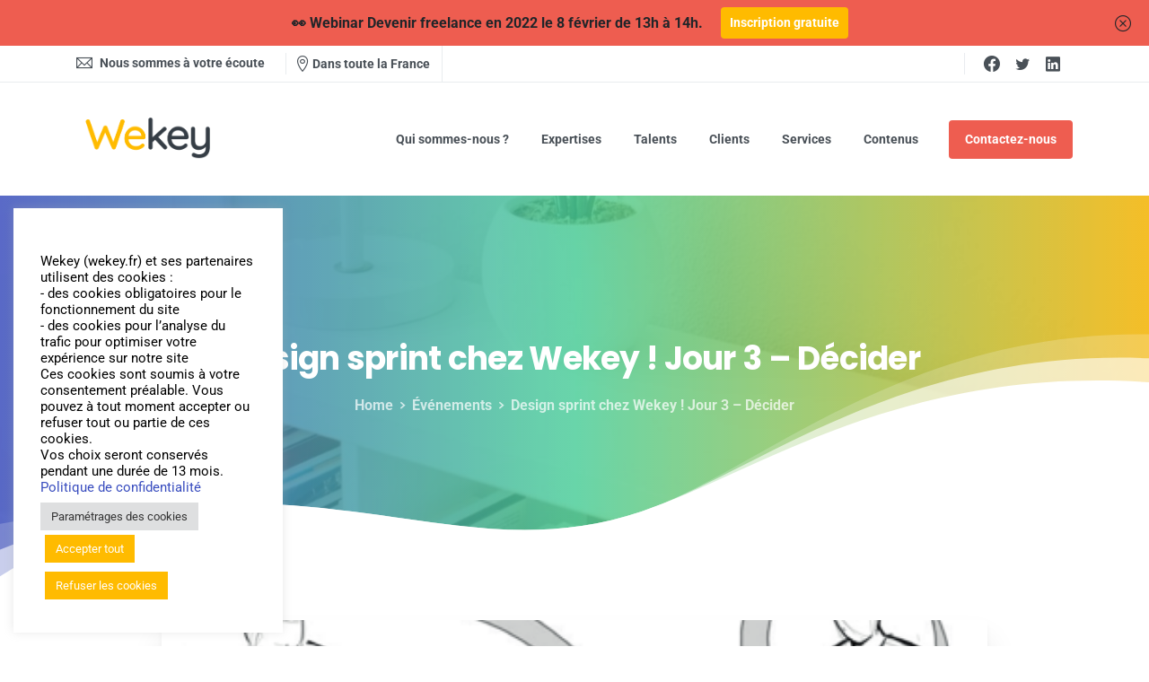

--- FILE ---
content_type: text/html; charset=UTF-8
request_url: https://stage.wekey.fr/design-sprint-chez-wekey-jour-3-decider/
body_size: 25862
content:
<!doctype html>
<html lang="fr-FR">
<head>
	<meta charset="UTF-8">
	<meta name="viewport" content="width=device-width, initial-scale=1, user-scalable=0">
	<link rel="profile" href="https://gmpg.org/xfn/11">
	<link rel="pingback" href="https://stage.wekey.fr/xmlrpc.php" />
	<meta name='robots' content='noindex, nofollow' />

	<!-- This site is optimized with the Yoast SEO plugin v25.5 - https://yoast.com/wordpress/plugins/seo/ -->
	<title>Design sprint chez Wekey ! Jour 3 – Décider - Wekey</title>
	<meta property="og:locale" content="fr_FR" />
	<meta property="og:type" content="article" />
	<meta property="og:title" content="Design sprint chez Wekey ! Jour 3 – Décider - Wekey" />
	<meta property="og:description" content="Du Crazy 8Ss au Storyboard Retour dans l&rsquo;Open Space de la pépinière de cette après-midi. Au menu du jour, décider et storyboarder le projet final, avant un prototypage demain par Etienne. Suite au débrief de la journée d&rsquo;hier, nous avons commencé..." />
	<meta property="og:url" content="https://stage.wekey.fr/design-sprint-chez-wekey-jour-3-decider/" />
	<meta property="og:site_name" content="Wekey" />
	<meta property="article:published_time" content="2019-10-24T15:43:37+00:00" />
	<meta property="og:image" content="https://stage.wekey.fr/wp-content/uploads/2019/10/Capture-3.png" />
	<meta property="og:image:width" content="441" />
	<meta property="og:image:height" content="322" />
	<meta property="og:image:type" content="image/png" />
	<meta name="author" content="afouquet" />
	<meta name="twitter:card" content="summary_large_image" />
	<meta name="twitter:label1" content="Écrit par" />
	<meta name="twitter:data1" content="afouquet" />
	<meta name="twitter:label2" content="Durée de lecture estimée" />
	<meta name="twitter:data2" content="1 minute" />
	<script type="application/ld+json" class="yoast-schema-graph">{"@context":"https://schema.org","@graph":[{"@type":"Article","@id":"https://stage.wekey.fr/design-sprint-chez-wekey-jour-3-decider/#article","isPartOf":{"@id":"https://stage.wekey.fr/design-sprint-chez-wekey-jour-3-decider/"},"author":{"name":"afouquet","@id":"https://stage.wekey.fr/#/schema/person/9f350339b342d67b8bec34eb7851df47"},"headline":"Design sprint chez Wekey ! Jour 3 – Décider","datePublished":"2019-10-24T15:43:37+00:00","mainEntityOfPage":{"@id":"https://stage.wekey.fr/design-sprint-chez-wekey-jour-3-decider/"},"wordCount":250,"publisher":{"@id":"https://stage.wekey.fr/#organization"},"image":{"@id":"https://stage.wekey.fr/design-sprint-chez-wekey-jour-3-decider/#primaryimage"},"thumbnailUrl":"https://stage.wekey.fr/wp-content/uploads/2019/10/Capture-3.png","keywords":["Design Sprint","Méthode Agile","StoryBoard","wekey"],"articleSection":["Événements"],"inLanguage":"fr-FR"},{"@type":"WebPage","@id":"https://stage.wekey.fr/design-sprint-chez-wekey-jour-3-decider/","url":"https://stage.wekey.fr/design-sprint-chez-wekey-jour-3-decider/","name":"Design sprint chez Wekey ! Jour 3 – Décider - Wekey","isPartOf":{"@id":"https://stage.wekey.fr/#website"},"primaryImageOfPage":{"@id":"https://stage.wekey.fr/design-sprint-chez-wekey-jour-3-decider/#primaryimage"},"image":{"@id":"https://stage.wekey.fr/design-sprint-chez-wekey-jour-3-decider/#primaryimage"},"thumbnailUrl":"https://stage.wekey.fr/wp-content/uploads/2019/10/Capture-3.png","datePublished":"2019-10-24T15:43:37+00:00","breadcrumb":{"@id":"https://stage.wekey.fr/design-sprint-chez-wekey-jour-3-decider/#breadcrumb"},"inLanguage":"fr-FR","potentialAction":[{"@type":"ReadAction","target":["https://stage.wekey.fr/design-sprint-chez-wekey-jour-3-decider/"]}]},{"@type":"ImageObject","inLanguage":"fr-FR","@id":"https://stage.wekey.fr/design-sprint-chez-wekey-jour-3-decider/#primaryimage","url":"https://stage.wekey.fr/wp-content/uploads/2019/10/Capture-3.png","contentUrl":"https://stage.wekey.fr/wp-content/uploads/2019/10/Capture-3.png","width":441,"height":322},{"@type":"BreadcrumbList","@id":"https://stage.wekey.fr/design-sprint-chez-wekey-jour-3-decider/#breadcrumb","itemListElement":[{"@type":"ListItem","position":1,"name":"Accueil","item":"https://stage.wekey.fr/"},{"@type":"ListItem","position":2,"name":"Design sprint chez Wekey ! Jour 3 – Décider"}]},{"@type":"WebSite","@id":"https://stage.wekey.fr/#website","url":"https://stage.wekey.fr/","name":"Wekey","description":"Cabinet de conseil en transformation digitale et conduite du changement","publisher":{"@id":"https://stage.wekey.fr/#organization"},"potentialAction":[{"@type":"SearchAction","target":{"@type":"EntryPoint","urlTemplate":"https://stage.wekey.fr/?s={search_term_string}"},"query-input":{"@type":"PropertyValueSpecification","valueRequired":true,"valueName":"search_term_string"}}],"inLanguage":"fr-FR"},{"@type":"Organization","@id":"https://stage.wekey.fr/#organization","name":"Wekey","url":"https://stage.wekey.fr/","logo":{"@type":"ImageObject","inLanguage":"fr-FR","@id":"https://stage.wekey.fr/#/schema/logo/image/","url":"https://stage.wekey.fr/wp-content/uploads/2021/09/Logo-Wekey-2021.png","contentUrl":"https://stage.wekey.fr/wp-content/uploads/2021/09/Logo-Wekey-2021.png","width":1500,"height":944,"caption":"Wekey"},"image":{"@id":"https://stage.wekey.fr/#/schema/logo/image/"}},{"@type":"Person","@id":"https://stage.wekey.fr/#/schema/person/9f350339b342d67b8bec34eb7851df47","name":"afouquet","image":{"@type":"ImageObject","inLanguage":"fr-FR","@id":"https://stage.wekey.fr/#/schema/person/image/","url":"https://secure.gravatar.com/avatar/f6ff7d8117122aad9b203cc41fea4adde98cd3d174ad48f029512ae4659c4569?s=96&d=mm&r=g","contentUrl":"https://secure.gravatar.com/avatar/f6ff7d8117122aad9b203cc41fea4adde98cd3d174ad48f029512ae4659c4569?s=96&d=mm&r=g","caption":"afouquet"},"url":"https://stage.wekey.fr/author/afouquet/"}]}</script>
	<!-- / Yoast SEO plugin. -->


<link rel="alternate" type="application/rss+xml" title="Wekey &raquo; Flux" href="https://stage.wekey.fr/feed/" />
<link rel="alternate" type="application/rss+xml" title="Wekey &raquo; Flux des commentaires" href="https://stage.wekey.fr/comments/feed/" />
<link rel="alternate" title="oEmbed (JSON)" type="application/json+oembed" href="https://stage.wekey.fr/wp-json/oembed/1.0/embed?url=https%3A%2F%2Fstage.wekey.fr%2Fdesign-sprint-chez-wekey-jour-3-decider%2F" />
<link rel="alternate" title="oEmbed (XML)" type="text/xml+oembed" href="https://stage.wekey.fr/wp-json/oembed/1.0/embed?url=https%3A%2F%2Fstage.wekey.fr%2Fdesign-sprint-chez-wekey-jour-3-decider%2F&#038;format=xml" />
<style id='wp-img-auto-sizes-contain-inline-css' type='text/css'>
img:is([sizes=auto i],[sizes^="auto," i]){contain-intrinsic-size:3000px 1500px}
/*# sourceURL=wp-img-auto-sizes-contain-inline-css */
</style>
<link rel='stylesheet' id='dashicons-css' href='https://stage.wekey.fr/wp-includes/css/dashicons.min.css?ver=6.9' type='text/css' media='all' />
<link rel='stylesheet' id='post-views-counter-frontend-css' href='https://stage.wekey.fr/wp-content/plugins/post-views-counter/css/frontend.min.css?ver=1.5.5' type='text/css' media='all' />
<style id='wp-emoji-styles-inline-css' type='text/css'>

	img.wp-smiley, img.emoji {
		display: inline !important;
		border: none !important;
		box-shadow: none !important;
		height: 1em !important;
		width: 1em !important;
		margin: 0 0.07em !important;
		vertical-align: -0.1em !important;
		background: none !important;
		padding: 0 !important;
	}
/*# sourceURL=wp-emoji-styles-inline-css */
</style>
<link rel='stylesheet' id='wp-block-library-css' href='https://stage.wekey.fr/wp-includes/css/dist/block-library/style.min.css?ver=6.9' type='text/css' media='all' />
<style id='global-styles-inline-css' type='text/css'>
:root{--wp--preset--aspect-ratio--square: 1;--wp--preset--aspect-ratio--4-3: 4/3;--wp--preset--aspect-ratio--3-4: 3/4;--wp--preset--aspect-ratio--3-2: 3/2;--wp--preset--aspect-ratio--2-3: 2/3;--wp--preset--aspect-ratio--16-9: 16/9;--wp--preset--aspect-ratio--9-16: 9/16;--wp--preset--color--black: #000000;--wp--preset--color--cyan-bluish-gray: #abb8c3;--wp--preset--color--white: #ffffff;--wp--preset--color--pale-pink: #f78da7;--wp--preset--color--vivid-red: #cf2e2e;--wp--preset--color--luminous-vivid-orange: #ff6900;--wp--preset--color--luminous-vivid-amber: #fcb900;--wp--preset--color--light-green-cyan: #7bdcb5;--wp--preset--color--vivid-green-cyan: #00d084;--wp--preset--color--pale-cyan-blue: #8ed1fc;--wp--preset--color--vivid-cyan-blue: #0693e3;--wp--preset--color--vivid-purple: #9b51e0;--wp--preset--gradient--vivid-cyan-blue-to-vivid-purple: linear-gradient(135deg,rgb(6,147,227) 0%,rgb(155,81,224) 100%);--wp--preset--gradient--light-green-cyan-to-vivid-green-cyan: linear-gradient(135deg,rgb(122,220,180) 0%,rgb(0,208,130) 100%);--wp--preset--gradient--luminous-vivid-amber-to-luminous-vivid-orange: linear-gradient(135deg,rgb(252,185,0) 0%,rgb(255,105,0) 100%);--wp--preset--gradient--luminous-vivid-orange-to-vivid-red: linear-gradient(135deg,rgb(255,105,0) 0%,rgb(207,46,46) 100%);--wp--preset--gradient--very-light-gray-to-cyan-bluish-gray: linear-gradient(135deg,rgb(238,238,238) 0%,rgb(169,184,195) 100%);--wp--preset--gradient--cool-to-warm-spectrum: linear-gradient(135deg,rgb(74,234,220) 0%,rgb(151,120,209) 20%,rgb(207,42,186) 40%,rgb(238,44,130) 60%,rgb(251,105,98) 80%,rgb(254,248,76) 100%);--wp--preset--gradient--blush-light-purple: linear-gradient(135deg,rgb(255,206,236) 0%,rgb(152,150,240) 100%);--wp--preset--gradient--blush-bordeaux: linear-gradient(135deg,rgb(254,205,165) 0%,rgb(254,45,45) 50%,rgb(107,0,62) 100%);--wp--preset--gradient--luminous-dusk: linear-gradient(135deg,rgb(255,203,112) 0%,rgb(199,81,192) 50%,rgb(65,88,208) 100%);--wp--preset--gradient--pale-ocean: linear-gradient(135deg,rgb(255,245,203) 0%,rgb(182,227,212) 50%,rgb(51,167,181) 100%);--wp--preset--gradient--electric-grass: linear-gradient(135deg,rgb(202,248,128) 0%,rgb(113,206,126) 100%);--wp--preset--gradient--midnight: linear-gradient(135deg,rgb(2,3,129) 0%,rgb(40,116,252) 100%);--wp--preset--font-size--small: 13px;--wp--preset--font-size--medium: 20px;--wp--preset--font-size--large: 36px;--wp--preset--font-size--x-large: 42px;--wp--preset--spacing--20: 0.44rem;--wp--preset--spacing--30: 0.67rem;--wp--preset--spacing--40: 1rem;--wp--preset--spacing--50: 1.5rem;--wp--preset--spacing--60: 2.25rem;--wp--preset--spacing--70: 3.38rem;--wp--preset--spacing--80: 5.06rem;--wp--preset--shadow--natural: 6px 6px 9px rgba(0, 0, 0, 0.2);--wp--preset--shadow--deep: 12px 12px 50px rgba(0, 0, 0, 0.4);--wp--preset--shadow--sharp: 6px 6px 0px rgba(0, 0, 0, 0.2);--wp--preset--shadow--outlined: 6px 6px 0px -3px rgb(255, 255, 255), 6px 6px rgb(0, 0, 0);--wp--preset--shadow--crisp: 6px 6px 0px rgb(0, 0, 0);}:where(.is-layout-flex){gap: 0.5em;}:where(.is-layout-grid){gap: 0.5em;}body .is-layout-flex{display: flex;}.is-layout-flex{flex-wrap: wrap;align-items: center;}.is-layout-flex > :is(*, div){margin: 0;}body .is-layout-grid{display: grid;}.is-layout-grid > :is(*, div){margin: 0;}:where(.wp-block-columns.is-layout-flex){gap: 2em;}:where(.wp-block-columns.is-layout-grid){gap: 2em;}:where(.wp-block-post-template.is-layout-flex){gap: 1.25em;}:where(.wp-block-post-template.is-layout-grid){gap: 1.25em;}.has-black-color{color: var(--wp--preset--color--black) !important;}.has-cyan-bluish-gray-color{color: var(--wp--preset--color--cyan-bluish-gray) !important;}.has-white-color{color: var(--wp--preset--color--white) !important;}.has-pale-pink-color{color: var(--wp--preset--color--pale-pink) !important;}.has-vivid-red-color{color: var(--wp--preset--color--vivid-red) !important;}.has-luminous-vivid-orange-color{color: var(--wp--preset--color--luminous-vivid-orange) !important;}.has-luminous-vivid-amber-color{color: var(--wp--preset--color--luminous-vivid-amber) !important;}.has-light-green-cyan-color{color: var(--wp--preset--color--light-green-cyan) !important;}.has-vivid-green-cyan-color{color: var(--wp--preset--color--vivid-green-cyan) !important;}.has-pale-cyan-blue-color{color: var(--wp--preset--color--pale-cyan-blue) !important;}.has-vivid-cyan-blue-color{color: var(--wp--preset--color--vivid-cyan-blue) !important;}.has-vivid-purple-color{color: var(--wp--preset--color--vivid-purple) !important;}.has-black-background-color{background-color: var(--wp--preset--color--black) !important;}.has-cyan-bluish-gray-background-color{background-color: var(--wp--preset--color--cyan-bluish-gray) !important;}.has-white-background-color{background-color: var(--wp--preset--color--white) !important;}.has-pale-pink-background-color{background-color: var(--wp--preset--color--pale-pink) !important;}.has-vivid-red-background-color{background-color: var(--wp--preset--color--vivid-red) !important;}.has-luminous-vivid-orange-background-color{background-color: var(--wp--preset--color--luminous-vivid-orange) !important;}.has-luminous-vivid-amber-background-color{background-color: var(--wp--preset--color--luminous-vivid-amber) !important;}.has-light-green-cyan-background-color{background-color: var(--wp--preset--color--light-green-cyan) !important;}.has-vivid-green-cyan-background-color{background-color: var(--wp--preset--color--vivid-green-cyan) !important;}.has-pale-cyan-blue-background-color{background-color: var(--wp--preset--color--pale-cyan-blue) !important;}.has-vivid-cyan-blue-background-color{background-color: var(--wp--preset--color--vivid-cyan-blue) !important;}.has-vivid-purple-background-color{background-color: var(--wp--preset--color--vivid-purple) !important;}.has-black-border-color{border-color: var(--wp--preset--color--black) !important;}.has-cyan-bluish-gray-border-color{border-color: var(--wp--preset--color--cyan-bluish-gray) !important;}.has-white-border-color{border-color: var(--wp--preset--color--white) !important;}.has-pale-pink-border-color{border-color: var(--wp--preset--color--pale-pink) !important;}.has-vivid-red-border-color{border-color: var(--wp--preset--color--vivid-red) !important;}.has-luminous-vivid-orange-border-color{border-color: var(--wp--preset--color--luminous-vivid-orange) !important;}.has-luminous-vivid-amber-border-color{border-color: var(--wp--preset--color--luminous-vivid-amber) !important;}.has-light-green-cyan-border-color{border-color: var(--wp--preset--color--light-green-cyan) !important;}.has-vivid-green-cyan-border-color{border-color: var(--wp--preset--color--vivid-green-cyan) !important;}.has-pale-cyan-blue-border-color{border-color: var(--wp--preset--color--pale-cyan-blue) !important;}.has-vivid-cyan-blue-border-color{border-color: var(--wp--preset--color--vivid-cyan-blue) !important;}.has-vivid-purple-border-color{border-color: var(--wp--preset--color--vivid-purple) !important;}.has-vivid-cyan-blue-to-vivid-purple-gradient-background{background: var(--wp--preset--gradient--vivid-cyan-blue-to-vivid-purple) !important;}.has-light-green-cyan-to-vivid-green-cyan-gradient-background{background: var(--wp--preset--gradient--light-green-cyan-to-vivid-green-cyan) !important;}.has-luminous-vivid-amber-to-luminous-vivid-orange-gradient-background{background: var(--wp--preset--gradient--luminous-vivid-amber-to-luminous-vivid-orange) !important;}.has-luminous-vivid-orange-to-vivid-red-gradient-background{background: var(--wp--preset--gradient--luminous-vivid-orange-to-vivid-red) !important;}.has-very-light-gray-to-cyan-bluish-gray-gradient-background{background: var(--wp--preset--gradient--very-light-gray-to-cyan-bluish-gray) !important;}.has-cool-to-warm-spectrum-gradient-background{background: var(--wp--preset--gradient--cool-to-warm-spectrum) !important;}.has-blush-light-purple-gradient-background{background: var(--wp--preset--gradient--blush-light-purple) !important;}.has-blush-bordeaux-gradient-background{background: var(--wp--preset--gradient--blush-bordeaux) !important;}.has-luminous-dusk-gradient-background{background: var(--wp--preset--gradient--luminous-dusk) !important;}.has-pale-ocean-gradient-background{background: var(--wp--preset--gradient--pale-ocean) !important;}.has-electric-grass-gradient-background{background: var(--wp--preset--gradient--electric-grass) !important;}.has-midnight-gradient-background{background: var(--wp--preset--gradient--midnight) !important;}.has-small-font-size{font-size: var(--wp--preset--font-size--small) !important;}.has-medium-font-size{font-size: var(--wp--preset--font-size--medium) !important;}.has-large-font-size{font-size: var(--wp--preset--font-size--large) !important;}.has-x-large-font-size{font-size: var(--wp--preset--font-size--x-large) !important;}
/*# sourceURL=global-styles-inline-css */
</style>

<style id='classic-theme-styles-inline-css' type='text/css'>
/*! This file is auto-generated */
.wp-block-button__link{color:#fff;background-color:#32373c;border-radius:9999px;box-shadow:none;text-decoration:none;padding:calc(.667em + 2px) calc(1.333em + 2px);font-size:1.125em}.wp-block-file__button{background:#32373c;color:#fff;text-decoration:none}
/*# sourceURL=/wp-includes/css/classic-themes.min.css */
</style>
<link rel='stylesheet' id='contact-form-7-css' href='https://stage.wekey.fr/wp-content/plugins/contact-form-7/includes/css/styles.css?ver=6.1' type='text/css' media='all' />
<link rel='stylesheet' id='cookie-law-info-css' href='https://stage.wekey.fr/wp-content/plugins/cookie-law-info/legacy/public/css/cookie-law-info-public.css?ver=3.3.1' type='text/css' media='all' />
<link rel='stylesheet' id='cookie-law-info-gdpr-css' href='https://stage.wekey.fr/wp-content/plugins/cookie-law-info/legacy/public/css/cookie-law-info-gdpr.css?ver=3.3.1' type='text/css' media='all' />
<style id='pix-intro-handle-inline-css' type='text/css'>

	 body:not(.render) .pix-overlay-item {
		 opacity: 0 !important;
	 }
	 body:not(.pix-loaded) .pix-wpml-header-btn {
		 opacity: 0;
	 }
		 html:not(.render) {
			 background: #FFFFFF  !important;
		 }
 		 .pix-page-loading-bg:after {
 			 content: " ";
 			 position: fixed;
 			 top: 0;
 			 left: 0;
 			 width: 100vw;
 			 height: 100vh;
 			 display: block;
 			 background: #FFFFFF !important;
 			 pointer-events: none;
 			 transform: scaleX(1);
 			 // transition: transform .2s ease-in-out;
 			 transition: transform .2s cubic-bezier(.27,.76,.38,.87);
 			 transform-origin: right center;
 			 z-index: 99999999999999999999;
 		 }
 		 body.render .pix-page-loading-bg:after {
 			 transform: scaleX(0);
 			 transform-origin: left center;
 		 }
/*# sourceURL=pix-intro-handle-inline-css */
</style>
<link rel='stylesheet' id='essentials-bootstrap-css' href='https://stage.wekey.fr/wp-content/themes/essentials/inc/scss/bootstrap.min.css?ver=6.9' type='text/css' media='all' />
<link rel='stylesheet' id='pix-flickity-style-css' href='https://stage.wekey.fr/wp-content/themes/essentials/css/build/flickity.min.css?ver=2.0.1' type='text/css' media='all' />
<link rel='stylesheet' id='essentials-pixicon-font-css' href='https://stage.wekey.fr/wp-content/themes/essentials/css/build/pixicon-main/style.min.css?ver=2.0.1' type='text/css' media='all' />
<link rel='stylesheet' id='pix-popups-style-css' href='https://stage.wekey.fr/wp-content/themes/essentials/css/jquery-confirm.min.css?ver=2.0.1' type='text/css' media='all' />
<link rel='stylesheet' id='essentials-select-css-css' href='https://stage.wekey.fr/wp-content/themes/essentials/css/build/bootstrap-select.min.css?ver=2.0.1' type='text/css' media='all' />
<link rel='stylesheet' id='pix-essentials-style-2-css' href='https://stage.wekey.fr/wp-content/uploads/wp-scss-cache/pix-essentials-style-2.css?ver=1632139885' type='text/css' media='all' />
<script type="text/javascript" src="https://stage.wekey.fr/wp-includes/js/jquery/jquery.min.js?ver=3.7.1" id="jquery-core-js"></script>
<script type="text/javascript" src="https://stage.wekey.fr/wp-includes/js/jquery/jquery-migrate.min.js?ver=3.4.1" id="jquery-migrate-js"></script>
<script type="text/javascript" id="cookie-law-info-js-extra">
/* <![CDATA[ */
var Cli_Data = {"nn_cookie_ids":[],"cookielist":[],"non_necessary_cookies":[],"ccpaEnabled":"","ccpaRegionBased":"","ccpaBarEnabled":"","strictlyEnabled":["necessary","obligatoire"],"ccpaType":"gdpr","js_blocking":"1","custom_integration":"","triggerDomRefresh":"","secure_cookies":""};
var cli_cookiebar_settings = {"animate_speed_hide":"500","animate_speed_show":"500","background":"#ffffff","border":"#b1a6a6c2","border_on":"","button_1_button_colour":"#ffbb00","button_1_button_hover":"#cc9600","button_1_link_colour":"#fff","button_1_as_button":"1","button_1_new_win":"","button_2_button_colour":"#333","button_2_button_hover":"#292929","button_2_link_colour":"#444","button_2_as_button":"","button_2_hidebar":"","button_3_button_colour":"#ffbb00","button_3_button_hover":"#cc9600","button_3_link_colour":"#ffffff","button_3_as_button":"1","button_3_new_win":"","button_4_button_colour":"#dedfe0","button_4_button_hover":"#b2b2b3","button_4_link_colour":"#333333","button_4_as_button":"1","button_7_button_colour":"#ffbb00","button_7_button_hover":"#cc9600","button_7_link_colour":"#fff","button_7_as_button":"1","button_7_new_win":"","font_family":"inherit","header_fix":"","notify_animate_hide":"1","notify_animate_show":"","notify_div_id":"#cookie-law-info-bar","notify_position_horizontal":"right","notify_position_vertical":"bottom","scroll_close":"","scroll_close_reload":"","accept_close_reload":"","reject_close_reload":"","showagain_tab":"","showagain_background":"#fff","showagain_border":"#000","showagain_div_id":"#cookie-law-info-again","showagain_x_position":"100px","text":"#000000","show_once_yn":"","show_once":"10000","logging_on":"","as_popup":"","popup_overlay":"1","bar_heading_text":"","cookie_bar_as":"widget","popup_showagain_position":"bottom-right","widget_position":"left"};
var log_object = {"ajax_url":"https://stage.wekey.fr/wp-admin/admin-ajax.php"};
//# sourceURL=cookie-law-info-js-extra
/* ]]> */
</script>
<script type="text/javascript" src="https://stage.wekey.fr/wp-content/plugins/cookie-law-info/legacy/public/js/cookie-law-info-public.js?ver=3.3.1" id="cookie-law-info-js"></script>
<link rel="https://api.w.org/" href="https://stage.wekey.fr/wp-json/" /><link rel="alternate" title="JSON" type="application/json" href="https://stage.wekey.fr/wp-json/wp/v2/posts/6342" /><link rel='shortlink' href='https://stage.wekey.fr/?p=6342' />
<meta name="generator" content="Elementor 3.30.2; features: additional_custom_breakpoints; settings: css_print_method-external, google_font-enabled, font_display-auto">
			<style>
				.e-con.e-parent:nth-of-type(n+4):not(.e-lazyloaded):not(.e-no-lazyload),
				.e-con.e-parent:nth-of-type(n+4):not(.e-lazyloaded):not(.e-no-lazyload) * {
					background-image: none !important;
				}
				@media screen and (max-height: 1024px) {
					.e-con.e-parent:nth-of-type(n+3):not(.e-lazyloaded):not(.e-no-lazyload),
					.e-con.e-parent:nth-of-type(n+3):not(.e-lazyloaded):not(.e-no-lazyload) * {
						background-image: none !important;
					}
				}
				@media screen and (max-height: 640px) {
					.e-con.e-parent:nth-of-type(n+2):not(.e-lazyloaded):not(.e-no-lazyload),
					.e-con.e-parent:nth-of-type(n+2):not(.e-lazyloaded):not(.e-no-lazyload) * {
						background-image: none !important;
					}
				}
			</style>
			<meta name="generator" content="Powered by WPBakery Page Builder - drag and drop page builder for WordPress."/>
<link rel="icon" href="https://stage.wekey.fr/wp-content/uploads/2021/06/80x80_favicon_WK-75x75.png" sizes="32x32" />
<link rel="icon" href="https://stage.wekey.fr/wp-content/uploads/2021/06/80x80_favicon_WK.png" sizes="192x192" />
<link rel="apple-touch-icon" href="https://stage.wekey.fr/wp-content/uploads/2021/06/80x80_favicon_WK.png" />
<meta name="msapplication-TileImage" content="https://stage.wekey.fr/wp-content/uploads/2021/06/80x80_favicon_WK.png" />
		<style type="text/css" id="wp-custom-css">
			.elementor-column {
 top: 0 !important;
}

.elementor-section {
 top: 0 !important;
}
		</style>
		<noscript><style> .wpb_animate_when_almost_visible { opacity: 1; }</style></noscript><style id='pix-intro-area-handle-inline-css' type='text/css'>
.pix-intro-container { padding-top:150px;padding-bottom:180px; }
/*# sourceURL=pix-intro-area-handle-inline-css */
</style>
<link rel='stylesheet' id='elementor-frontend-css' href='https://stage.wekey.fr/wp-content/plugins/elementor/assets/css/frontend.min.css?ver=3.30.2' type='text/css' media='all' />
<link rel='stylesheet' id='elementor-post-4008-css' href='https://stage.wekey.fr/wp-content/uploads/elementor/css/post-4008.css?ver=1752653904' type='text/css' media='all' />
<link rel='stylesheet' id='cookie-law-info-table-css' href='https://stage.wekey.fr/wp-content/plugins/cookie-law-info/legacy/public/css/cookie-law-info-table.css?ver=3.3.1' type='text/css' media='all' />
<link rel='stylesheet' id='pixfort-likes-css' href='https://stage.wekey.fr/wp-content/plugins/pixfort-likes/styles/pixfort-likes.css?ver=6.9' type='text/css' media='all' />
<link rel='stylesheet' id='pixfort-likes-odometer-css' href='https://stage.wekey.fr/wp-content/plugins/pixfort-likes/styles/odometer-theme-default.css?ver=6.9' type='text/css' media='all' />
<link rel='stylesheet' id='wpb-google-font-primary-css' href='https://fonts.googleapis.com/css?family=Roboto%3A400%2C700&#038;display=swap&#038;ver=6.9' type='text/css' media='all' />
<link rel='stylesheet' id='wpb-google-font-secondary-css' href='https://fonts.googleapis.com/css?family=Poppins%3A400%2C700&#038;display=swap&#038;ver=6.9' type='text/css' media='all' />
<link rel='stylesheet' id='elementor-icons-css' href='https://stage.wekey.fr/wp-content/plugins/elementor/assets/lib/eicons/css/elementor-icons.min.css?ver=5.43.0' type='text/css' media='all' />
<link rel='stylesheet' id='elementor-post-5-css' href='https://stage.wekey.fr/wp-content/uploads/elementor/css/post-5.css?ver=1752653904' type='text/css' media='all' />
<link rel='stylesheet' id='elementor-gf-local-roboto-css' href='https://stage.wekey.fr/wp-content/uploads/elementor/google-fonts/css/roboto.css?ver=1752653914' type='text/css' media='all' />
<link rel='stylesheet' id='elementor-gf-local-robotoslab-css' href='https://stage.wekey.fr/wp-content/uploads/elementor/google-fonts/css/robotoslab.css?ver=1752653918' type='text/css' media='all' />
</head>
<body class="wp-singular post-template-default single single-post postid-6342 single-format-standard wp-custom-logo wp-theme-essentials wpb-js-composer js-comp-ver-6.6.0 vc_responsive elementor-default elementor-kit-5" style="">
<div class="pix-page-loading-bg"></div>
<div class="pix-loading-circ-path"></div>

<div class="pix-banner pix-intro-1 w-100 bg-red d-block text-white sticky-top p-sticky" >
    
    <a class="pix-banner-close" href="https://stage.wekey.fr/wp-admin/admin-ajax.php?action=pix_close_banner&#038;nonce=dcb8ecae02"><i class="pixicon-close-circle text-gray-9"></i></a>

    <div class="container ">
        <div class="row">

            <div class="col-12 text-center column py-md-2 text-gray-9  font-weight-bold px-5">
                <div class="d-md-flex align-items-center w-100 justify-content-center">
                    <span class="pix-banner-text">👀  Webinar Devenir freelance en 2022 le 8 février de 13h à 14h.</span>
                                            <div class="pix-banner-btn">
                            <a href="https://webinarwekey.mystrikingly.com/" target="_blank" class="btn  text-white btn-primary font-weight-bold pix-ml-20 pix-px-10 pix-py-5">
                                <span>Inscription gratuite</span>
                            </a>
                        </div>
                                        </div>
            </div>

        </div>


            </div>
    </div>
<div id="page" class="site bg-white">
	 <div class="pix-topbar position-relative pix-header-desktop pix-topbar-normal  bg-white  text-white sticky-top2 p-sticky" style="z-index:999998;" >
     <div class="container">
         <div class="row d-flex align-items-center align-items-stretch">
                          <div class="col-12 col-lg-6 column pix-header-min-height text-left justify-content-start py-md-0 d-flex align-items-center">
 				        <div class="d-inline-flex align-items-center2 line-height-1 pix-py-5 pix-hover-item mb-0">
            <a data-anim-type="disabled" class="text-body-default font-weight-bold btn btn-link p-0 line-height-1 pix-header-text text-sm  d-inline-flex2 align-items-center2" href="mailto:contact@wekey.fr" target=&quot;_blank&quot; style="" >
                                    <i class="pixicon-email-2 pix-header-icon-format pix-mr-5 pix-header-icon-style"></i>
                <span>Nous sommes à votre écoute</span>
                            </a></div>
                    <div class="d-inline-block pix-px-5 mx-2">
            <div class="bg-gray-2 pix-header-divider   pix-sm" data-color="gray-2" data-scroll-color=""></div>
                    </div>
                <div data-anim-type="disabled" class="d-inline-block2 d-inline-flex align-items-center line-height-1 pix-header-text pix-py-5 text-sm text-body-default font-weight-bold mb-0" style="" ><i class="pixicon-map-pin-1-circle text-18 pix-mr-5 pix-header-icon-style"></i> Dans toute la France</div>
                <div class="d-inline-block pix-px-5 mx-2">
            <div class="bg-gray-2 pix-header-divider   " data-color="gray-2" data-scroll-color=""></div>
                    </div>
                     </div>

                                       <div class="col-12 col-lg-6 column text-right justify-content-end pix-header-min-height py-md-0 d-flex align-items-center justify-content-end">
 				        <div class="d-inline-block pix-px-5 mx-1">
            <div class="bg-gray-2 pix-header-divider   pix-sm" data-color="gray-2" data-scroll-color=""></div>
                    </div>
            <div class="pix-px-5 d-inline-block2 d-inline-flex align-items-between pix-social text-18 " data-anim-type="disabled">
                    <a class="d-flex align-items-center pix-header-text text-body-default" target="_blank"  href="https://www.facebook.com/WekeySAS" title="Facebook"><i class="pixicon-facebook3 px-2" ></i></a>
                        <a class="d-flex align-items-center pix-header-text text-body-default" target="_blank"  href="https://twitter.com/WEKEYJob" title="twitter"><i class="pixicon-twitter px-2" ></i></a>
                        <a class="d-flex align-items-center pix-header-text text-body-default" target="_blank"  href="https://www.linkedin.com/company/wekey-sas/" title="linkedin"><i class="pixicon-linkedin px-2" ></i></a>
                </div>
                 </div>

         </div>
              </div>
              <div class="bg-gray-2" style="width:100%;height:1px;"></div>
      </div>
                <div class="pix-header-scroll-placeholder"></div>
            
        <header
            id="masthead"
            class="pix-header pix-is-sticky-header sticky-top pix-header-desktop d-inline-block pix-header-normal pix-scroll-shadow  header-scroll pix-header-container-area bg-white"
            data-text="body-default"
            data-text-scroll=""
            data-bg-class="bg-white"
            data-scroll-class="bg-white "
            data-scroll-color="" >
            <div class="container">
                <nav class="navbar pix-main-menu navbar-hover-drop navbar-expand-lg navbar-light text-right">
                        <div class="slide-in-container d-flex align-items-center">
        <div class="d-inline-block animate-in slide-in-container" data-anim-type="slide-in-up" style="">
                                    <a class="navbar-brand" href="https://stage.wekey.fr/" target="" rel="home">
                            <img class="pix-logo" height="100" width="" src="https://stage.wekey.fr/wp-content/uploads/2021/07/Logo-Wekey-2021.png" alt="Wekey" style="height:100px;width:auto;" >
                                                            <img class="pix-logo-scroll" src="https://stage.wekey.fr/wp-content/uploads/2021/07/Logo-Wekey-2021.png" alt="Wekey" style="height:100px;width:auto;">
                                                        </a>
                                </div>
    </div>
            <span class="mx-2"></span>
        <div id="navbarNav-60" class="collapse navbar-collapse align-self-stretch pix-primary-nav-line  justify-content-end "><ul id="menu-default-essentials-menu" class="navbar-nav nav-style-megamenu align-self-stretch align-items-center "><li itemscope="itemscope" itemtype="https://www.schema.org/SiteNavigationElement" id="menu-item-42682" class="menu-item menu-item-type-custom menu-item-object-custom menu-item-has-children dropdown menu-item-42682 nav-item dropdown d-lg-flex align-self-stretch overflow-visible align-items-center"><a title="Qui sommes-nous ?" class="text-body-default font-weight-bold pix-nav-link  dropdown-toggle nav-link animate-in" target="_self" href="/qui-sommes-nous/" data-toggle="dropdown" aria-haspopup="true" aria-expanded="false" id="menu-item-dropdown-42682" data-anim-type="fade-in"><span class="pix-dropdown-title text-sm  pix-header-text">Qui sommes-nous ?</span></a>
<div class="dropdown-menu"  aria-labelledby="menu-item-dropdown-42682" role="menu">
<div class="submenu-box pix-default-menu bg-white"><div class="container">	<div itemscope="itemscope" itemtype="https://www.schema.org/SiteNavigationElement" id="menu-item-42684" class="menu-item menu-item-type-custom menu-item-object-custom menu-item-42684 nav-item dropdown d-lg-flex align-self-stretch overflow-visible align-items-center w-100"><a title="Notre approche" class="text-body-default font-weight-bold pix-nav-link  dropdown-item" target="_self" href="/qui-sommes-nous/notre-approche/" data-anim-type="fade-in"><span class="pix-dropdown-title  text-body-default  font-weight-bold">Notre approche</span></a></div>
	<div itemscope="itemscope" itemtype="https://www.schema.org/SiteNavigationElement" id="menu-item-42685" class="menu-item menu-item-type-custom menu-item-object-custom menu-item-42685 nav-item dropdown d-lg-flex align-self-stretch overflow-visible align-items-center w-100"><a title="Nos valeurs" class="text-body-default font-weight-bold pix-nav-link  dropdown-item" target="_self" href="/qui-sommes-nous/les-valeurs-wekey/" data-anim-type="fade-in"><span class="pix-dropdown-title  text-body-default  font-weight-bold">Nos valeurs</span></a></div>
	<div itemscope="itemscope" itemtype="https://www.schema.org/SiteNavigationElement" id="menu-item-42686" class="menu-item menu-item-type-custom menu-item-object-custom menu-item-42686 nav-item dropdown d-lg-flex align-self-stretch overflow-visible align-items-center w-100"><a title="Notre présence" class="text-body-default font-weight-bold pix-nav-link  dropdown-item" target="_self" href="/qui-sommes-nous/notre-presence/" data-anim-type="fade-in"><span class="pix-dropdown-title  text-body-default  font-weight-bold">Notre présence</span></a></div>
	<div itemscope="itemscope" itemtype="https://www.schema.org/SiteNavigationElement" id="menu-item-42687" class="menu-item menu-item-type-custom menu-item-object-custom menu-item-42687 nav-item dropdown d-lg-flex align-self-stretch overflow-visible align-items-center w-100"><a title="Notre équipe" class="text-body-default font-weight-bold pix-nav-link  dropdown-item" target="_self" href="/qui-sommes-nous/equipe/" data-anim-type="fade-in"><span class="pix-dropdown-title  text-body-default  font-weight-bold">Notre équipe</span></a></div>
	<div itemscope="itemscope" itemtype="https://www.schema.org/SiteNavigationElement" id="menu-item-42688" class="menu-item menu-item-type-custom menu-item-object-custom menu-item-42688 nav-item dropdown d-lg-flex align-self-stretch overflow-visible align-items-center w-100"><a title="Nous rejoindre" class="text-body-default font-weight-bold pix-nav-link  dropdown-item" target="_self" href="/qui-sommes-nous/recrutement/" data-anim-type="fade-in"><span class="pix-dropdown-title  text-body-default  font-weight-bold">Nous rejoindre</span></a></div>
</div>
</div>
</div>
</li>
<li itemscope="itemscope" itemtype="https://www.schema.org/SiteNavigationElement" id="menu-item-42689" class="menu-item menu-item-type-custom menu-item-object-custom menu-item-42689 nav-item dropdown d-lg-flex align-self-stretch overflow-visible align-items-center"><a title="Expertises" class="text-body-default font-weight-bold pix-nav-link  nav-link animate-in" target="_self" href="/nos-domaines-dexpertise/" data-anim-type="fade-in"><span class="pix-dropdown-title text-sm  pix-header-text">Expertises</span></a></li>
<li itemscope="itemscope" itemtype="https://www.schema.org/SiteNavigationElement" id="menu-item-42680" class="menu-item menu-item-type-custom menu-item-object-custom menu-item-has-children dropdown menu-item-42680 nav-item dropdown d-lg-flex align-self-stretch overflow-visible align-items-center"><a title="Talents" class="text-body-default font-weight-bold pix-nav-link  dropdown-toggle nav-link animate-in" target="_self" href="/devenir-consultant-wekey/" data-toggle="dropdown" aria-haspopup="true" aria-expanded="false" id="menu-item-dropdown-42680" data-anim-type="fade-in"><span class="pix-dropdown-title text-sm  pix-header-text">Talents</span></a>
<div class="dropdown-menu"  aria-labelledby="menu-item-dropdown-42680" role="menu">
<div class="submenu-box pix-default-menu bg-white"><div class="container">	<div itemscope="itemscope" itemtype="https://www.schema.org/SiteNavigationElement" id="menu-item-42706" class="menu-item menu-item-type-custom menu-item-object-custom menu-item-42706 nav-item dropdown d-lg-flex align-self-stretch overflow-visible align-items-center w-100"><a title="Devenir un consultant accompli avec Wekey" class="text-body-default font-weight-bold pix-nav-link  dropdown-item" target="_self" href="/devenir-consultant-wekey/" data-anim-type="fade-in"><span class="pix-dropdown-title  text-body-default  font-weight-bold">Devenir un consultant accompli avec Wekey</span></a></div>
	<div itemscope="itemscope" itemtype="https://www.schema.org/SiteNavigationElement" id="menu-item-42707" class="menu-item menu-item-type-custom menu-item-object-custom menu-item-42707 nav-item dropdown d-lg-flex align-self-stretch overflow-visible align-items-center w-100"><a title="Notre accompagnement" class="text-body-default font-weight-bold pix-nav-link  dropdown-item" target="_self" href="/devenir-consultant-wekey/notre-accompagnement/" data-anim-type="fade-in"><span class="pix-dropdown-title  text-body-default  font-weight-bold">Notre accompagnement</span></a></div>
	<div itemscope="itemscope" itemtype="https://www.schema.org/SiteNavigationElement" id="menu-item-42691" class="menu-item menu-item-type-custom menu-item-object-custom menu-item-42691 nav-item dropdown d-lg-flex align-self-stretch overflow-visible align-items-center w-100"><a title="Nos missions à pourvoir" class="text-body-default font-weight-bold pix-nav-link  dropdown-item" target="_self" href="/devenir-consultant-wekey/nos-missions/" data-anim-type="fade-in"><span class="pix-dropdown-title  text-body-default  font-weight-bold">Nos missions à pourvoir</span></a></div>
	<div itemscope="itemscope" itemtype="https://www.schema.org/SiteNavigationElement" id="menu-item-42690" class="menu-item menu-item-type-custom menu-item-object-custom menu-item-42690 nav-item dropdown d-lg-flex align-self-stretch overflow-visible align-items-center w-100"><a title="Notre communauté" class="text-body-default font-weight-bold pix-nav-link  dropdown-item" target="_self" href="/devenir-consultant-wekey/la-communaute-wekey/" data-anim-type="fade-in"><span class="pix-dropdown-title  text-body-default  font-weight-bold">Notre communauté</span></a></div>
	<div itemscope="itemscope" itemtype="https://www.schema.org/SiteNavigationElement" id="menu-item-42683" class="menu-item menu-item-type-custom menu-item-object-custom menu-item-has-children dropdown menu-item-42683 nav-item dropdown d-lg-flex align-self-stretch overflow-visible align-items-center w-100"><a title="Nos services" class="text-body-default font-weight-bold pix-nav-link  dropdown-item dropdown-toggle" target="_self" href="/devenir-consultant-wekey/nos-services/" data-toggle="dropdown" aria-expanded="false" aria-haspopup="true" id="menu-item-dropdown-42683" data-anim-type="fade-in"><span class="pix-dropdown-title  text-body-default  font-weight-bold">Nos services</span></a>
	<div class="dropdown-menu"  aria-labelledby="menu-item-dropdown-42683" role="menu">
<div class="submenu-box pix-default-menu bg-white"><div class="container">		<div itemscope="itemscope" itemtype="https://www.schema.org/SiteNavigationElement" id="menu-item-42714" class="menu-item menu-item-type-post_type menu-item-object-page menu-item-42714 nav-item dropdown d-lg-flex align-self-stretch overflow-visible align-items-center w-100"><a title="Breakfree, le cabinet comptable des freelances" class="text-body-default font-weight-bold pix-nav-link  dropdown-item" target="_self" href="https://stage.wekey.fr/services/breakfree-le-cabinet-comptable-des-freelances/" data-anim-type="fade-in"><span class="pix-dropdown-title  text-body-default  font-weight-bold">Breakfree, le cabinet comptable des freelances</span></a></div>
		<div itemscope="itemscope" itemtype="https://www.schema.org/SiteNavigationElement" id="menu-item-42710" class="menu-item menu-item-type-custom menu-item-object-custom menu-item-42710 nav-item dropdown d-lg-flex align-self-stretch overflow-visible align-items-center w-100"><a title="DocKey" class="text-body-default font-weight-bold pix-nav-link  dropdown-item" target="_self" href="/dockey/" data-anim-type="fade-in"><span class="pix-dropdown-title  text-body-default  font-weight-bold">DocKey</span></a></div>
		<div itemscope="itemscope" itemtype="https://www.schema.org/SiteNavigationElement" id="menu-item-42696" class="menu-item menu-item-type-custom menu-item-object-custom menu-item-42696 nav-item dropdown d-lg-flex align-self-stretch overflow-visible align-items-center w-100"><a title="Accompagnement à l&#039;entrepreneuriat" class="text-body-default font-weight-bold pix-nav-link  dropdown-item" target="_self" href="/devenir-consultant-wekey/nos-services/accompagnement-a-lentrepreneuriat/" data-anim-type="fade-in"><span class="pix-dropdown-title  text-body-default  font-weight-bold">Accompagnement à l&rsquo;entrepreneuriat</span></a></div>
		<div itemscope="itemscope" itemtype="https://www.schema.org/SiteNavigationElement" id="menu-item-42695" class="menu-item menu-item-type-custom menu-item-object-custom menu-item-42695 nav-item dropdown d-lg-flex align-self-stretch overflow-visible align-items-center w-100"><a title="Accompagnement personnalisé" class="text-body-default font-weight-bold pix-nav-link  dropdown-item" target="_self" href="/devenir-consultant-wekey/nos-services/accompagnement-personnalise/" data-anim-type="fade-in"><span class="pix-dropdown-title  text-body-default  font-weight-bold">Accompagnement personnalisé</span></a></div>
		<div itemscope="itemscope" itemtype="https://www.schema.org/SiteNavigationElement" id="menu-item-42705" class="menu-item menu-item-type-custom menu-item-object-custom menu-item-42705 nav-item dropdown d-lg-flex align-self-stretch overflow-visible align-items-center w-100"><a title="Wekey Win" class="text-body-default font-weight-bold pix-nav-link  dropdown-item" target="_self" href="/devenir-consultant-wekey/nos-services/wekey-win/" data-anim-type="fade-in"><span class="pix-dropdown-title  text-body-default  font-weight-bold">Wekey Win</span></a></div>
	</div>
	</div>
	</div>
</div>
</div>
</div>
</div>
</li>
<li itemscope="itemscope" itemtype="https://www.schema.org/SiteNavigationElement" id="menu-item-42681" class="menu-item menu-item-type-custom menu-item-object-custom menu-item-has-children dropdown menu-item-42681 nav-item dropdown d-lg-flex align-self-stretch overflow-visible align-items-center"><a title="Clients" class="text-body-default font-weight-bold pix-nav-link  dropdown-toggle nav-link animate-in" target="_self" href="/confiez-nous-vos-besoins/" data-toggle="dropdown" aria-haspopup="true" aria-expanded="false" id="menu-item-dropdown-42681" data-anim-type="fade-in"><span class="pix-dropdown-title text-sm  pix-header-text">Clients</span></a>
<div class="dropdown-menu"  aria-labelledby="menu-item-dropdown-42681" role="menu">
<div class="submenu-box pix-default-menu bg-white"><div class="container">	<div itemscope="itemscope" itemtype="https://www.schema.org/SiteNavigationElement" id="menu-item-42692" class="menu-item menu-item-type-custom menu-item-object-custom menu-item-42692 nav-item dropdown d-lg-flex align-self-stretch overflow-visible align-items-center w-100"><a title="Confiez-nous vos besoins" class="text-body-default font-weight-bold pix-nav-link  dropdown-item" target="_self" href="/confiez-nous-vos-besoins/" data-anim-type="fade-in"><span class="pix-dropdown-title  text-body-default  font-weight-bold">Confiez-nous vos besoins</span></a></div>
	<div itemscope="itemscope" itemtype="https://www.schema.org/SiteNavigationElement" id="menu-item-42694" class="menu-item menu-item-type-custom menu-item-object-custom menu-item-42694 nav-item dropdown d-lg-flex align-self-stretch overflow-visible align-items-center w-100"><a title="Audit &amp; conseil en transformation digitale" class="text-body-default font-weight-bold pix-nav-link  dropdown-item" target="_self" href="/confiez-nous-vos-besoins/audit-conseil-en-transformation-digitale/" data-anim-type="fade-in"><span class="pix-dropdown-title  text-body-default  font-weight-bold">Audit &#038; conseil en transformation digitale</span></a></div>
	<div itemscope="itemscope" itemtype="https://www.schema.org/SiteNavigationElement" id="menu-item-42693" class="menu-item menu-item-type-custom menu-item-object-custom menu-item-42693 nav-item dropdown d-lg-flex align-self-stretch overflow-visible align-items-center w-100"><a title="Nos références" class="text-body-default font-weight-bold pix-nav-link  dropdown-item" target="_self" href="/nos-references/" data-anim-type="fade-in"><span class="pix-dropdown-title  text-body-default  font-weight-bold">Nos références</span></a></div>
</div>
</div>
</div>
</li>
<li itemscope="itemscope" itemtype="https://www.schema.org/SiteNavigationElement" id="menu-item-42703" class="menu-item menu-item-type-custom menu-item-object-custom menu-item-has-children dropdown menu-item-42703 nav-item dropdown d-lg-flex align-self-stretch overflow-visible align-items-center"><a title="Services" class="text-body-default font-weight-bold pix-nav-link  dropdown-toggle nav-link animate-in" target="_self" href="/services/" data-toggle="dropdown" aria-haspopup="true" aria-expanded="false" id="menu-item-dropdown-42703" data-anim-type="fade-in"><span class="pix-dropdown-title text-sm  pix-header-text">Services</span></a>
<div class="dropdown-menu"  aria-labelledby="menu-item-dropdown-42703" role="menu">
<div class="submenu-box pix-default-menu bg-white"><div class="container">	<div itemscope="itemscope" itemtype="https://www.schema.org/SiteNavigationElement" id="menu-item-42704" class="menu-item menu-item-type-custom menu-item-object-custom menu-item-42704 nav-item dropdown d-lg-flex align-self-stretch overflow-visible align-items-center w-100"><a title="L&#039;espace coworking" class="text-body-default font-weight-bold pix-nav-link  dropdown-item" target="_self" href="/services/lespace-coworking/" data-anim-type="fade-in"><span class="pix-dropdown-title  text-body-default  font-weight-bold">L&rsquo;espace coworking</span></a></div>
	<div itemscope="itemscope" itemtype="https://www.schema.org/SiteNavigationElement" id="menu-item-42709" class="menu-item menu-item-type-custom menu-item-object-custom menu-item-42709 nav-item dropdown d-lg-flex align-self-stretch overflow-visible align-items-center w-100"><a title="DocKey" class="text-body-default font-weight-bold pix-nav-link  dropdown-item" target="_self" href="/dockey/" data-anim-type="fade-in"><span class="pix-dropdown-title  text-body-default  font-weight-bold">DocKey</span></a></div>
	<div itemscope="itemscope" itemtype="https://www.schema.org/SiteNavigationElement" id="menu-item-42715" class="menu-item menu-item-type-post_type menu-item-object-page menu-item-42715 nav-item dropdown d-lg-flex align-self-stretch overflow-visible align-items-center w-100"><a title="Breakfree, le cabinet comptable des freelances" class="text-body-default font-weight-bold pix-nav-link  dropdown-item" target="_self" href="https://stage.wekey.fr/services/breakfree-le-cabinet-comptable-des-freelances/" data-anim-type="fade-in"><span class="pix-dropdown-title  text-body-default  font-weight-bold">Breakfree, le cabinet comptable des freelances</span></a></div>
	<div itemscope="itemscope" itemtype="https://www.schema.org/SiteNavigationElement" id="menu-item-42700" class="menu-item menu-item-type-custom menu-item-object-custom menu-item-42700 nav-item dropdown d-lg-flex align-self-stretch overflow-visible align-items-center w-100"><a title="Le programme startups" class="text-body-default font-weight-bold pix-nav-link  dropdown-item" target="_self" href="/services/le-programme-startups/" data-anim-type="fade-in"><span class="pix-dropdown-title  text-body-default  font-weight-bold">Le programme startups</span></a></div>
	<div itemscope="itemscope" itemtype="https://www.schema.org/SiteNavigationElement" id="menu-item-42701" class="menu-item menu-item-type-custom menu-item-object-custom menu-item-42701 nav-item dropdown d-lg-flex align-self-stretch overflow-visible align-items-center w-100"><a title="Wekey Partner" class="text-body-default font-weight-bold pix-nav-link  dropdown-item" target="_self" href="/services/wekey-partner/" data-anim-type="fade-in"><span class="pix-dropdown-title  text-body-default  font-weight-bold">Wekey Partner</span></a></div>
	<div itemscope="itemscope" itemtype="https://www.schema.org/SiteNavigationElement" id="menu-item-42702" class="menu-item menu-item-type-custom menu-item-object-custom menu-item-42702 nav-item dropdown d-lg-flex align-self-stretch overflow-visible align-items-center w-100"><a title="Ze Devs" class="text-body-default font-weight-bold pix-nav-link  dropdown-item" target="_self" href="/services/ze-devs/" data-anim-type="fade-in"><span class="pix-dropdown-title  text-body-default  font-weight-bold">Ze Devs</span></a></div>
</div>
</div>
</div>
</li>
<li itemscope="itemscope" itemtype="https://www.schema.org/SiteNavigationElement" id="menu-item-42711" class="menu-item menu-item-type-custom menu-item-object-custom menu-item-has-children dropdown menu-item-42711 nav-item dropdown d-lg-flex align-self-stretch overflow-visible align-items-center"><a title="Contenus" class="text-body-default font-weight-bold pix-nav-link  dropdown-toggle nav-link animate-in" target="_self" href="/contenus/" data-toggle="dropdown" aria-haspopup="true" aria-expanded="false" id="menu-item-dropdown-42711" data-anim-type="fade-in"><span class="pix-dropdown-title text-sm  pix-header-text">Contenus</span></a>
<div class="dropdown-menu"  aria-labelledby="menu-item-dropdown-42711" role="menu">
<div class="submenu-box pix-default-menu bg-white"><div class="container">	<div itemscope="itemscope" itemtype="https://www.schema.org/SiteNavigationElement" id="menu-item-42713" class="menu-item menu-item-type-post_type menu-item-object-page menu-item-42713 nav-item dropdown d-lg-flex align-self-stretch overflow-visible align-items-center w-100"><a title="Blog" class="text-body-default font-weight-bold pix-nav-link  dropdown-item" target="_self" href="https://stage.wekey.fr/blog/" data-anim-type="fade-in"><span class="pix-dropdown-title  text-body-default  font-weight-bold">Blog</span></a></div>
	<div itemscope="itemscope" itemtype="https://www.schema.org/SiteNavigationElement" id="menu-item-42717" class="menu-item menu-item-type-post_type menu-item-object-page menu-item-42717 nav-item dropdown d-lg-flex align-self-stretch overflow-visible align-items-center w-100"><a title="Simulez vos revenus en freelance" class="text-body-default font-weight-bold pix-nav-link  dropdown-item" target="_self" href="https://stage.wekey.fr/contenus/simulez-vos-revenus-freelance/" data-anim-type="fade-in"><span class="pix-dropdown-title  text-body-default  font-weight-bold">Simulez vos revenus en freelance</span></a></div>
	<div itemscope="itemscope" itemtype="https://www.schema.org/SiteNavigationElement" id="menu-item-42712" class="menu-item menu-item-type-custom menu-item-object-custom menu-item-42712 nav-item dropdown d-lg-flex align-self-stretch overflow-visible align-items-center w-100"><a title="Webinar &quot;Devenir freelance&quot;" class="text-body-default font-weight-bold pix-nav-link  dropdown-item" target="_self" href="https://events.teams.microsoft.com/event/4a7f5bd2-0e06-478a-96f4-00a214be3144@23762f27-43eb-474f-905f-c774167968e4" data-anim-type="fade-in"><span class="pix-dropdown-title  text-body-default  font-weight-bold">Webinar « Devenir freelance »</span></a></div>
	<div itemscope="itemscope" itemtype="https://www.schema.org/SiteNavigationElement" id="menu-item-42716" class="menu-item menu-item-type-post_type menu-item-object-page menu-item-42716 nav-item dropdown d-lg-flex align-self-stretch overflow-visible align-items-center w-100"><a title="Podcast « Ma vie de Freelance »" class="text-body-default font-weight-bold pix-nav-link  dropdown-item" target="_self" href="https://stage.wekey.fr/podcast-2/" data-anim-type="fade-in"><span class="pix-dropdown-title  text-body-default  font-weight-bold">Podcast « Ma vie de Freelance »</span></a></div>
	<div itemscope="itemscope" itemtype="https://www.schema.org/SiteNavigationElement" id="menu-item-42708" class="menu-item menu-item-type-custom menu-item-object-custom menu-item-42708 nav-item dropdown d-lg-flex align-self-stretch overflow-visible align-items-center w-100"><a title="Formations" class="text-body-default font-weight-bold pix-nav-link  dropdown-item" target="_self" href="/formations/" data-anim-type="fade-in"><span class="pix-dropdown-title  text-body-default  font-weight-bold">Formations</span></a></div>
</div>
</div>
</div>
</li>
</ul></div>        <span class="mx-2"></span>
                <div class="d-inline-flex align-items-center d-inline-block2 text-sm mb-0">
            <a data-anim-type="disabled" class="btn btn-secondary font-weight-bold d-flex align-items-center mr-0" href="/contactez-nous/" target=&quot;_blank&quot; style="" data-popup-link="" >
                <span>Contactez-nous</span>
            </a>
        </div>
                        </nav>
                
            </div>
                    </header>
         <div class="pix-topbar pix-header-mobile pix-topbar-normal bg-white text-white p-sticky py-22 " style="" >
     <div class="container">
         <div class="row">
                          <div class="col-12 column d-flex justify-content-between py-md-02 pix-py-10">
 				    <div class="pix-px-5 d-inline-block2 d-inline-flex align-items-between pix-social text-18 " data-anim-type="disabled">
                    <a class="d-flex align-items-center pix-header-text text-body-default" target="_blank"  href="https://www.facebook.com/WekeySAS" title="Facebook"><i class="pixicon-facebook3 px-2" ></i></a>
                        <a class="d-flex align-items-center pix-header-text text-body-default" target="_blank"  href="https://twitter.com/WEKEYJob" title="twitter"><i class="pixicon-twitter px-2" ></i></a>
                        <a class="d-flex align-items-center pix-header-text text-body-default" target="_blank"  href="https://www.linkedin.com/company/wekey-sas/" title="linkedin"><i class="pixicon-linkedin px-2" ></i></a>
                </div>
            <span class="mx-2"></span>
                        <a data-anim-type="fade-in-left" href="#" class="btn pix-header-btn btn-link p-0 pix-px-15 pix-search-btn pix-toggle-overlay m-0 animate-in d-inline-flex align-items-center text-body-default" ><i class="pixicon-zoom text-18 pix-header-text font-weight-bold"></i></a>
                         </div>

         </div>
              </div>
      </div>

    <header id="mobile_head" class="pix-header pix-header-mobile d-inline-block pix-header-normal pix-scroll-shadow sticky-top header-scroll2 bg-white" style="">
         <div class="container">
             <nav class="navbar navbar-hover-drop navbar-expand-lg navbar-light d-inline-block2">
    				    <div class="slide-in-container d-flex align-items-center">
        <div class="d-inline-block animate-in slide-in-container" data-anim-type="slide-in-up" style="">
                                <a class="navbar-brand" href="https://stage.wekey.fr/" target="" rel="home">
                        <img src="https://stage.wekey.fr/wp-content/uploads/2021/07/Logo-Wekey-2021.png" alt="Wekey" style="height:35px;width:auto;">
                    </a>
                            </div>
    </div>
                <button class="navbar-toggler hamburger--spin hamburger small-menu-toggle d-flex d-lg-none" type="button" data-toggle="collapse" data-target="#navbarNav-532" aria-controls="navbarNav-532" aria-expanded="false" aria-label="Toggle navigation">
                <span class="hamburger-box">

                    <span class="hamburger-inner bg-body-default">
                        <span class="hamburger-inner-before bg-body-default"></span>
                        <span class="hamburger-inner-after bg-body-default"></span>
                    </span>

                </span>
            </button>
            <div id="navbarNav-532" class="collapse navbar-collapse align-self-stretch   "><ul id="menu-default-essentials-menu-1" class="navbar-nav nav-style-megamenu align-self-stretch align-items-center "><li itemscope="itemscope" itemtype="https://www.schema.org/SiteNavigationElement" class="menu-item menu-item-type-custom menu-item-object-custom menu-item-has-children dropdown menu-item-42682 nav-item dropdown d-lg-flex align-self-stretch overflow-visible align-items-center"><a title="Qui sommes-nous ?" class="text-body-default font-weight-bold pix-nav-link  dropdown-toggle nav-link animate-in" target="_self" href="/qui-sommes-nous/" data-toggle="dropdown" aria-haspopup="true" aria-expanded="false" id="menu-item-dropdown-42682" data-anim-type="fade-in"><span class="pix-dropdown-title text-sm  pix-header-text">Qui sommes-nous ?</span></a>
<div class="dropdown-menu"  aria-labelledby="menu-item-dropdown-42682" role="menu">
<div class="submenu-box pix-default-menu bg-gray-1"><div class="container">	<div itemscope="itemscope" itemtype="https://www.schema.org/SiteNavigationElement" class="menu-item menu-item-type-custom menu-item-object-custom menu-item-42684 nav-item dropdown d-lg-flex align-self-stretch overflow-visible align-items-center w-100"><a title="Notre approche" class="text-body-default font-weight-bold pix-nav-link  dropdown-item" target="_self" href="/qui-sommes-nous/notre-approche/" data-anim-type="fade-in"><span class="pix-dropdown-title  text-body-default  font-weight-bold">Notre approche</span></a></div>
	<div itemscope="itemscope" itemtype="https://www.schema.org/SiteNavigationElement" class="menu-item menu-item-type-custom menu-item-object-custom menu-item-42685 nav-item dropdown d-lg-flex align-self-stretch overflow-visible align-items-center w-100"><a title="Nos valeurs" class="text-body-default font-weight-bold pix-nav-link  dropdown-item" target="_self" href="/qui-sommes-nous/les-valeurs-wekey/" data-anim-type="fade-in"><span class="pix-dropdown-title  text-body-default  font-weight-bold">Nos valeurs</span></a></div>
	<div itemscope="itemscope" itemtype="https://www.schema.org/SiteNavigationElement" class="menu-item menu-item-type-custom menu-item-object-custom menu-item-42686 nav-item dropdown d-lg-flex align-self-stretch overflow-visible align-items-center w-100"><a title="Notre présence" class="text-body-default font-weight-bold pix-nav-link  dropdown-item" target="_self" href="/qui-sommes-nous/notre-presence/" data-anim-type="fade-in"><span class="pix-dropdown-title  text-body-default  font-weight-bold">Notre présence</span></a></div>
	<div itemscope="itemscope" itemtype="https://www.schema.org/SiteNavigationElement" class="menu-item menu-item-type-custom menu-item-object-custom menu-item-42687 nav-item dropdown d-lg-flex align-self-stretch overflow-visible align-items-center w-100"><a title="Notre équipe" class="text-body-default font-weight-bold pix-nav-link  dropdown-item" target="_self" href="/qui-sommes-nous/equipe/" data-anim-type="fade-in"><span class="pix-dropdown-title  text-body-default  font-weight-bold">Notre équipe</span></a></div>
	<div itemscope="itemscope" itemtype="https://www.schema.org/SiteNavigationElement" class="menu-item menu-item-type-custom menu-item-object-custom menu-item-42688 nav-item dropdown d-lg-flex align-self-stretch overflow-visible align-items-center w-100"><a title="Nous rejoindre" class="text-body-default font-weight-bold pix-nav-link  dropdown-item" target="_self" href="/qui-sommes-nous/recrutement/" data-anim-type="fade-in"><span class="pix-dropdown-title  text-body-default  font-weight-bold">Nous rejoindre</span></a></div>
</div>
</div>
</div>
</li>
<li itemscope="itemscope" itemtype="https://www.schema.org/SiteNavigationElement" class="menu-item menu-item-type-custom menu-item-object-custom menu-item-42689 nav-item dropdown d-lg-flex align-self-stretch overflow-visible align-items-center"><a title="Expertises" class="text-body-default font-weight-bold pix-nav-link  nav-link animate-in" target="_self" href="/nos-domaines-dexpertise/" data-anim-type="fade-in"><span class="pix-dropdown-title text-sm  pix-header-text">Expertises</span></a></li>
<li itemscope="itemscope" itemtype="https://www.schema.org/SiteNavigationElement" class="menu-item menu-item-type-custom menu-item-object-custom menu-item-has-children dropdown menu-item-42680 nav-item dropdown d-lg-flex align-self-stretch overflow-visible align-items-center"><a title="Talents" class="text-body-default font-weight-bold pix-nav-link  dropdown-toggle nav-link animate-in" target="_self" href="/devenir-consultant-wekey/" data-toggle="dropdown" aria-haspopup="true" aria-expanded="false" id="menu-item-dropdown-42680" data-anim-type="fade-in"><span class="pix-dropdown-title text-sm  pix-header-text">Talents</span></a>
<div class="dropdown-menu"  aria-labelledby="menu-item-dropdown-42680" role="menu">
<div class="submenu-box pix-default-menu bg-gray-1"><div class="container">	<div itemscope="itemscope" itemtype="https://www.schema.org/SiteNavigationElement" class="menu-item menu-item-type-custom menu-item-object-custom menu-item-42706 nav-item dropdown d-lg-flex align-self-stretch overflow-visible align-items-center w-100"><a title="Devenir un consultant accompli avec Wekey" class="text-body-default font-weight-bold pix-nav-link  dropdown-item" target="_self" href="/devenir-consultant-wekey/" data-anim-type="fade-in"><span class="pix-dropdown-title  text-body-default  font-weight-bold">Devenir un consultant accompli avec Wekey</span></a></div>
	<div itemscope="itemscope" itemtype="https://www.schema.org/SiteNavigationElement" class="menu-item menu-item-type-custom menu-item-object-custom menu-item-42707 nav-item dropdown d-lg-flex align-self-stretch overflow-visible align-items-center w-100"><a title="Notre accompagnement" class="text-body-default font-weight-bold pix-nav-link  dropdown-item" target="_self" href="/devenir-consultant-wekey/notre-accompagnement/" data-anim-type="fade-in"><span class="pix-dropdown-title  text-body-default  font-weight-bold">Notre accompagnement</span></a></div>
	<div itemscope="itemscope" itemtype="https://www.schema.org/SiteNavigationElement" class="menu-item menu-item-type-custom menu-item-object-custom menu-item-42691 nav-item dropdown d-lg-flex align-self-stretch overflow-visible align-items-center w-100"><a title="Nos missions à pourvoir" class="text-body-default font-weight-bold pix-nav-link  dropdown-item" target="_self" href="/devenir-consultant-wekey/nos-missions/" data-anim-type="fade-in"><span class="pix-dropdown-title  text-body-default  font-weight-bold">Nos missions à pourvoir</span></a></div>
	<div itemscope="itemscope" itemtype="https://www.schema.org/SiteNavigationElement" class="menu-item menu-item-type-custom menu-item-object-custom menu-item-42690 nav-item dropdown d-lg-flex align-self-stretch overflow-visible align-items-center w-100"><a title="Notre communauté" class="text-body-default font-weight-bold pix-nav-link  dropdown-item" target="_self" href="/devenir-consultant-wekey/la-communaute-wekey/" data-anim-type="fade-in"><span class="pix-dropdown-title  text-body-default  font-weight-bold">Notre communauté</span></a></div>
	<div itemscope="itemscope" itemtype="https://www.schema.org/SiteNavigationElement" class="menu-item menu-item-type-custom menu-item-object-custom menu-item-has-children dropdown menu-item-42683 nav-item dropdown d-lg-flex align-self-stretch overflow-visible align-items-center w-100"><a title="Nos services" class="text-body-default font-weight-bold pix-nav-link  dropdown-item dropdown-toggle" target="_self" href="/devenir-consultant-wekey/nos-services/" data-toggle="dropdown" aria-expanded="false" aria-haspopup="true" id="menu-item-dropdown-42683" data-anim-type="fade-in"><span class="pix-dropdown-title  text-body-default  font-weight-bold">Nos services</span></a>
	<div class="dropdown-menu"  aria-labelledby="menu-item-dropdown-42683" role="menu">
<div class="submenu-box pix-default-menu bg-gray-1"><div class="container">		<div itemscope="itemscope" itemtype="https://www.schema.org/SiteNavigationElement" class="menu-item menu-item-type-post_type menu-item-object-page menu-item-42714 nav-item dropdown d-lg-flex align-self-stretch overflow-visible align-items-center w-100"><a title="Breakfree, le cabinet comptable des freelances" class="text-body-default font-weight-bold pix-nav-link  dropdown-item" target="_self" href="https://stage.wekey.fr/services/breakfree-le-cabinet-comptable-des-freelances/" data-anim-type="fade-in"><span class="pix-dropdown-title  text-body-default  font-weight-bold">Breakfree, le cabinet comptable des freelances</span></a></div>
		<div itemscope="itemscope" itemtype="https://www.schema.org/SiteNavigationElement" class="menu-item menu-item-type-custom menu-item-object-custom menu-item-42710 nav-item dropdown d-lg-flex align-self-stretch overflow-visible align-items-center w-100"><a title="DocKey" class="text-body-default font-weight-bold pix-nav-link  dropdown-item" target="_self" href="/dockey/" data-anim-type="fade-in"><span class="pix-dropdown-title  text-body-default  font-weight-bold">DocKey</span></a></div>
		<div itemscope="itemscope" itemtype="https://www.schema.org/SiteNavigationElement" class="menu-item menu-item-type-custom menu-item-object-custom menu-item-42696 nav-item dropdown d-lg-flex align-self-stretch overflow-visible align-items-center w-100"><a title="Accompagnement à l&#039;entrepreneuriat" class="text-body-default font-weight-bold pix-nav-link  dropdown-item" target="_self" href="/devenir-consultant-wekey/nos-services/accompagnement-a-lentrepreneuriat/" data-anim-type="fade-in"><span class="pix-dropdown-title  text-body-default  font-weight-bold">Accompagnement à l&rsquo;entrepreneuriat</span></a></div>
		<div itemscope="itemscope" itemtype="https://www.schema.org/SiteNavigationElement" class="menu-item menu-item-type-custom menu-item-object-custom menu-item-42695 nav-item dropdown d-lg-flex align-self-stretch overflow-visible align-items-center w-100"><a title="Accompagnement personnalisé" class="text-body-default font-weight-bold pix-nav-link  dropdown-item" target="_self" href="/devenir-consultant-wekey/nos-services/accompagnement-personnalise/" data-anim-type="fade-in"><span class="pix-dropdown-title  text-body-default  font-weight-bold">Accompagnement personnalisé</span></a></div>
		<div itemscope="itemscope" itemtype="https://www.schema.org/SiteNavigationElement" class="menu-item menu-item-type-custom menu-item-object-custom menu-item-42705 nav-item dropdown d-lg-flex align-self-stretch overflow-visible align-items-center w-100"><a title="Wekey Win" class="text-body-default font-weight-bold pix-nav-link  dropdown-item" target="_self" href="/devenir-consultant-wekey/nos-services/wekey-win/" data-anim-type="fade-in"><span class="pix-dropdown-title  text-body-default  font-weight-bold">Wekey Win</span></a></div>
	</div>
	</div>
	</div>
</div>
</div>
</div>
</div>
</li>
<li itemscope="itemscope" itemtype="https://www.schema.org/SiteNavigationElement" class="menu-item menu-item-type-custom menu-item-object-custom menu-item-has-children dropdown menu-item-42681 nav-item dropdown d-lg-flex align-self-stretch overflow-visible align-items-center"><a title="Clients" class="text-body-default font-weight-bold pix-nav-link  dropdown-toggle nav-link animate-in" target="_self" href="/confiez-nous-vos-besoins/" data-toggle="dropdown" aria-haspopup="true" aria-expanded="false" id="menu-item-dropdown-42681" data-anim-type="fade-in"><span class="pix-dropdown-title text-sm  pix-header-text">Clients</span></a>
<div class="dropdown-menu"  aria-labelledby="menu-item-dropdown-42681" role="menu">
<div class="submenu-box pix-default-menu bg-gray-1"><div class="container">	<div itemscope="itemscope" itemtype="https://www.schema.org/SiteNavigationElement" class="menu-item menu-item-type-custom menu-item-object-custom menu-item-42692 nav-item dropdown d-lg-flex align-self-stretch overflow-visible align-items-center w-100"><a title="Confiez-nous vos besoins" class="text-body-default font-weight-bold pix-nav-link  dropdown-item" target="_self" href="/confiez-nous-vos-besoins/" data-anim-type="fade-in"><span class="pix-dropdown-title  text-body-default  font-weight-bold">Confiez-nous vos besoins</span></a></div>
	<div itemscope="itemscope" itemtype="https://www.schema.org/SiteNavigationElement" class="menu-item menu-item-type-custom menu-item-object-custom menu-item-42694 nav-item dropdown d-lg-flex align-self-stretch overflow-visible align-items-center w-100"><a title="Audit &amp; conseil en transformation digitale" class="text-body-default font-weight-bold pix-nav-link  dropdown-item" target="_self" href="/confiez-nous-vos-besoins/audit-conseil-en-transformation-digitale/" data-anim-type="fade-in"><span class="pix-dropdown-title  text-body-default  font-weight-bold">Audit &#038; conseil en transformation digitale</span></a></div>
	<div itemscope="itemscope" itemtype="https://www.schema.org/SiteNavigationElement" class="menu-item menu-item-type-custom menu-item-object-custom menu-item-42693 nav-item dropdown d-lg-flex align-self-stretch overflow-visible align-items-center w-100"><a title="Nos références" class="text-body-default font-weight-bold pix-nav-link  dropdown-item" target="_self" href="/nos-references/" data-anim-type="fade-in"><span class="pix-dropdown-title  text-body-default  font-weight-bold">Nos références</span></a></div>
</div>
</div>
</div>
</li>
<li itemscope="itemscope" itemtype="https://www.schema.org/SiteNavigationElement" class="menu-item menu-item-type-custom menu-item-object-custom menu-item-has-children dropdown menu-item-42703 nav-item dropdown d-lg-flex align-self-stretch overflow-visible align-items-center"><a title="Services" class="text-body-default font-weight-bold pix-nav-link  dropdown-toggle nav-link animate-in" target="_self" href="/services/" data-toggle="dropdown" aria-haspopup="true" aria-expanded="false" id="menu-item-dropdown-42703" data-anim-type="fade-in"><span class="pix-dropdown-title text-sm  pix-header-text">Services</span></a>
<div class="dropdown-menu"  aria-labelledby="menu-item-dropdown-42703" role="menu">
<div class="submenu-box pix-default-menu bg-gray-1"><div class="container">	<div itemscope="itemscope" itemtype="https://www.schema.org/SiteNavigationElement" class="menu-item menu-item-type-custom menu-item-object-custom menu-item-42704 nav-item dropdown d-lg-flex align-self-stretch overflow-visible align-items-center w-100"><a title="L&#039;espace coworking" class="text-body-default font-weight-bold pix-nav-link  dropdown-item" target="_self" href="/services/lespace-coworking/" data-anim-type="fade-in"><span class="pix-dropdown-title  text-body-default  font-weight-bold">L&rsquo;espace coworking</span></a></div>
	<div itemscope="itemscope" itemtype="https://www.schema.org/SiteNavigationElement" class="menu-item menu-item-type-custom menu-item-object-custom menu-item-42709 nav-item dropdown d-lg-flex align-self-stretch overflow-visible align-items-center w-100"><a title="DocKey" class="text-body-default font-weight-bold pix-nav-link  dropdown-item" target="_self" href="/dockey/" data-anim-type="fade-in"><span class="pix-dropdown-title  text-body-default  font-weight-bold">DocKey</span></a></div>
	<div itemscope="itemscope" itemtype="https://www.schema.org/SiteNavigationElement" class="menu-item menu-item-type-post_type menu-item-object-page menu-item-42715 nav-item dropdown d-lg-flex align-self-stretch overflow-visible align-items-center w-100"><a title="Breakfree, le cabinet comptable des freelances" class="text-body-default font-weight-bold pix-nav-link  dropdown-item" target="_self" href="https://stage.wekey.fr/services/breakfree-le-cabinet-comptable-des-freelances/" data-anim-type="fade-in"><span class="pix-dropdown-title  text-body-default  font-weight-bold">Breakfree, le cabinet comptable des freelances</span></a></div>
	<div itemscope="itemscope" itemtype="https://www.schema.org/SiteNavigationElement" class="menu-item menu-item-type-custom menu-item-object-custom menu-item-42700 nav-item dropdown d-lg-flex align-self-stretch overflow-visible align-items-center w-100"><a title="Le programme startups" class="text-body-default font-weight-bold pix-nav-link  dropdown-item" target="_self" href="/services/le-programme-startups/" data-anim-type="fade-in"><span class="pix-dropdown-title  text-body-default  font-weight-bold">Le programme startups</span></a></div>
	<div itemscope="itemscope" itemtype="https://www.schema.org/SiteNavigationElement" class="menu-item menu-item-type-custom menu-item-object-custom menu-item-42701 nav-item dropdown d-lg-flex align-self-stretch overflow-visible align-items-center w-100"><a title="Wekey Partner" class="text-body-default font-weight-bold pix-nav-link  dropdown-item" target="_self" href="/services/wekey-partner/" data-anim-type="fade-in"><span class="pix-dropdown-title  text-body-default  font-weight-bold">Wekey Partner</span></a></div>
	<div itemscope="itemscope" itemtype="https://www.schema.org/SiteNavigationElement" class="menu-item menu-item-type-custom menu-item-object-custom menu-item-42702 nav-item dropdown d-lg-flex align-self-stretch overflow-visible align-items-center w-100"><a title="Ze Devs" class="text-body-default font-weight-bold pix-nav-link  dropdown-item" target="_self" href="/services/ze-devs/" data-anim-type="fade-in"><span class="pix-dropdown-title  text-body-default  font-weight-bold">Ze Devs</span></a></div>
</div>
</div>
</div>
</li>
<li itemscope="itemscope" itemtype="https://www.schema.org/SiteNavigationElement" class="menu-item menu-item-type-custom menu-item-object-custom menu-item-has-children dropdown menu-item-42711 nav-item dropdown d-lg-flex align-self-stretch overflow-visible align-items-center"><a title="Contenus" class="text-body-default font-weight-bold pix-nav-link  dropdown-toggle nav-link animate-in" target="_self" href="/contenus/" data-toggle="dropdown" aria-haspopup="true" aria-expanded="false" id="menu-item-dropdown-42711" data-anim-type="fade-in"><span class="pix-dropdown-title text-sm  pix-header-text">Contenus</span></a>
<div class="dropdown-menu"  aria-labelledby="menu-item-dropdown-42711" role="menu">
<div class="submenu-box pix-default-menu bg-gray-1"><div class="container">	<div itemscope="itemscope" itemtype="https://www.schema.org/SiteNavigationElement" class="menu-item menu-item-type-post_type menu-item-object-page menu-item-42713 nav-item dropdown d-lg-flex align-self-stretch overflow-visible align-items-center w-100"><a title="Blog" class="text-body-default font-weight-bold pix-nav-link  dropdown-item" target="_self" href="https://stage.wekey.fr/blog/" data-anim-type="fade-in"><span class="pix-dropdown-title  text-body-default  font-weight-bold">Blog</span></a></div>
	<div itemscope="itemscope" itemtype="https://www.schema.org/SiteNavigationElement" class="menu-item menu-item-type-post_type menu-item-object-page menu-item-42717 nav-item dropdown d-lg-flex align-self-stretch overflow-visible align-items-center w-100"><a title="Simulez vos revenus en freelance" class="text-body-default font-weight-bold pix-nav-link  dropdown-item" target="_self" href="https://stage.wekey.fr/contenus/simulez-vos-revenus-freelance/" data-anim-type="fade-in"><span class="pix-dropdown-title  text-body-default  font-weight-bold">Simulez vos revenus en freelance</span></a></div>
	<div itemscope="itemscope" itemtype="https://www.schema.org/SiteNavigationElement" class="menu-item menu-item-type-custom menu-item-object-custom menu-item-42712 nav-item dropdown d-lg-flex align-self-stretch overflow-visible align-items-center w-100"><a title="Webinar &quot;Devenir freelance&quot;" class="text-body-default font-weight-bold pix-nav-link  dropdown-item" target="_self" href="https://events.teams.microsoft.com/event/4a7f5bd2-0e06-478a-96f4-00a214be3144@23762f27-43eb-474f-905f-c774167968e4" data-anim-type="fade-in"><span class="pix-dropdown-title  text-body-default  font-weight-bold">Webinar « Devenir freelance »</span></a></div>
	<div itemscope="itemscope" itemtype="https://www.schema.org/SiteNavigationElement" class="menu-item menu-item-type-post_type menu-item-object-page menu-item-42716 nav-item dropdown d-lg-flex align-self-stretch overflow-visible align-items-center w-100"><a title="Podcast « Ma vie de Freelance »" class="text-body-default font-weight-bold pix-nav-link  dropdown-item" target="_self" href="https://stage.wekey.fr/podcast-2/" data-anim-type="fade-in"><span class="pix-dropdown-title  text-body-default  font-weight-bold">Podcast « Ma vie de Freelance »</span></a></div>
	<div itemscope="itemscope" itemtype="https://www.schema.org/SiteNavigationElement" class="menu-item menu-item-type-custom menu-item-object-custom menu-item-42708 nav-item dropdown d-lg-flex align-self-stretch overflow-visible align-items-center w-100"><a title="Formations" class="text-body-default font-weight-bold pix-nav-link  dropdown-item" target="_self" href="/formations/" data-anim-type="fade-in"><span class="pix-dropdown-title  text-body-default  font-weight-bold">Formations</span></a></div>
</div>
</div>
</div>
</li>
</ul></div>             </nav>
                      </div>
              </header>
      <div class="pix-header-mobile bg-white pix-stack-mobile text-2 sticky-top2 py-22 " style="">
                <div class="pix-header-border bg-gray-2" style="width:100%;height:1px;"></div>
           <div class="container">
                  <div class="row w-1002">
                          <div class="col-12 column text-center2 d-flex justify-content-between text-md-left2 py-2">
 				        <span class="mx-1"></span>
                <div data-anim-type="disabled" class="d-inline-block2 d-inline-flex align-items-center line-height-1 pix-header-text pix-py-5 text-sm text-body-default font-weight-bold mb-0" style="" ><i class="pixicon-map-pin-1-circle text-18 pix-mr-5 pix-header-icon-style"></i> Dans toute la France</div>
                <div class="d-inline-block pix-px-5 mx-2">
            <div class="bg-gray-2 pix-header-divider is-main-divider  " data-color="gray-2" data-scroll-color="gray-2"></div>
                            <div class="bg-gray-2 pix-header-divider is-scroll-divider "></div>
                    </div>
                <div class="d-inline-flex align-items-center d-inline-block2 text-sm mb-0">
            <a data-anim-type="disabled" class="btn btn-secondary btn-sm pix-py-10 font-weight-bold d-flex align-items-center mr-0" href="/contactez-nous/" target=&quot;_blank&quot; style="" data-popup-link="" >
                <span>Contactez nous</span>
            </a>
        </div>
                <span class="mx-1"></span>
                     </div>
         </div>
              </div>
      </div>


    <div class="pix-main-intro pix-intro-1 bg-gradient-primary">
        <div class="pix-intro-img jarallax" data-jarallax data-speed="0.5" >
    		<img width="1600" height="615" src="https://stage.wekey.fr/wp-content/uploads/2020/05/blog-intro-image-2-1.jpg" class="jarallax-img pix-opacity-2" alt="" decoding="async" srcset="https://stage.wekey.fr/wp-content/uploads/2020/05/blog-intro-image-2-1.jpg 1600w, https://stage.wekey.fr/wp-content/uploads/2020/05/blog-intro-image-2-1-300x115.jpg 300w, https://stage.wekey.fr/wp-content/uploads/2020/05/blog-intro-image-2-1-1024x394.jpg 1024w, https://stage.wekey.fr/wp-content/uploads/2020/05/blog-intro-image-2-1-768x295.jpg 768w, https://stage.wekey.fr/wp-content/uploads/2020/05/blog-intro-image-2-1-1536x590.jpg 1536w" sizes="(max-width: 1600px) 100vw, 1600px" />    	</div>

        <div class="container pix-intro-container pix-dark">
            <div class="pix-main-intro-placeholder"></div>

            <div class="row d-flex h-100 justify-content-center">


                <div class="col-xs-12 col-lg-12">
                    <div class="text-center my-2">
    					                                        <h1 class="pix-sliding-headline h3 text-heading-default font-weight-bold" data-class="text-heading-default">Design sprint chez Wekey ! Jour 3 – Décider</h1>
                                                                        <div>
                                	        <nav class="text-center" aria-label="breadcrumb">
	        	<ol class="breadcrumb px-0 justify-content-center">
	        		<li class="breadcrumb-item animate-in" data-anim-type="fade-in-left" data-anim-delay="500"><a class="text-body-default" href="https://stage.wekey.fr/">Home</a></li>
										<li class="breadcrumb-item animate-in" data-anim-type="fade-in-left" data-anim-delay="550">
								<span><i class="pixicon-angle-right text-body-default font-weight-bold mr-2" style="position:relative;top:2px;"></i></span>
								<a class="text-body-default" href="https://stage.wekey.fr/category/evenements/">Événements</a>
							</li>
								            <li class="breadcrumb-item text-body-default active animate-in" data-anim-type="fade-in-left" data-anim-delay="600" aria-current="page">
	            <span><i class="pixicon-angle-right font-weight-bold mr-2" style="position:relative;top:2px;"></i></span>
	            Design sprint chez Wekey ! Jour 3 – Décider	            </li>
							</ol>
	        </nav>
			                                </div>
                                                    </div>
                </div>


            </div>
        </div>
        <div class="">
    	<div class="pix-divider pix-bottom-divider" data-style="style-19" style="bottom:-1px;"><svg xmlns="http://www.w3.org/2000/svg" width="100%" height="300" viewBox="0 0 1200 415" preserveAspectRatio="none"><g class="animate-in" data-anim-type="fade-in-up" data-anim-delay="700"><path class="bg-white" fill-opacity="0.2" d="M5.68434189e-13,292.788567 C80.6666667,271.41188 159.333333,260.723537 236,260.723537 C421,260.723537 525,344.759008 670,273.729027 C788.879994,215.494242 940.849865,-5.02123357 1200,0.788566864 C1200,33.4552335 1200,171.525711 1200,415 L9.19819776e-13,414.788567 L5.68434189e-13,292.788567 Z"  /></g><g class="animate-in" data-anim-type="fade-in-up" data-anim-delay="500"><path class="bg-white" fill-opacity="0.6" d="M2.08355555e-12,332.788567 C80.6666667,284.745214 159.333333,260.723537 236,260.723537 C421,260.723537 525,344.759008 670,273.729027 C789.08369,215.39446 940.387018,21.5609115 1200,37.7885669 C1200,55.7885669 1200,181.525711 1200,415 L1.8189894e-12,414.788567 L2.08355555e-12,332.788567 Z"  /></g><path class="bg-white" d="M9.09494702e-13,373.771254 C80.6666667,298.406109 159.333333,260.723537 236,260.723537 C421,260.723537 525,344.759008 670,273.729027 C789.088175,215.392262 940.369069,48.85905 1200,74.7885669 C1200,148.788567 1200,262.192378 1200,415 L1.0227342e-12,414.788567 L9.09494702e-13,373.771254 Z"/><defs></defs></svg></div>        </div>
    </div>




<div id="content" class="site-content bg-white pix-pt-20" style="" >
	<div class="container">
		<div class="row">

				<div class="col-12 col-lg-10 offset-lg-1">
		<div id="primary" class="content-area">
			<main id="main" class="site-main">

				<article id="post-6342" class="post-6342 post type-post status-publish format-standard has-post-thumbnail hentry category-evenements tag-design-sprint tag-methode-agile tag-storyboard tag-wekey">
									<div class="post-thumbnail">
					        <div class="card rounded-xl pix-hover-item shadow-lg  overflow-hidden text-white2 h-100">
            <img width="441" height="322" src="https://stage.wekey.fr/wp-content/uploads/2019/10/Capture-3.png" class="img-fluid pix-img-scale " alt="Design sprint chez Wekey ! Jour 3 – Décider" style="max-height: 450px;min-height:100%;width:100%;object-fit:cover;" decoding="async" srcset="https://stage.wekey.fr/wp-content/uploads/2019/10/Capture-3.png 441w, https://stage.wekey.fr/wp-content/uploads/2019/10/Capture-3-300x219.png 300w" sizes="(max-width: 441px) 100vw, 441px" />            <div class="card-img-overlay h-100 d-flex flex-column justify-content-end">
                <div class="overflow-hidden2">
                                    </div>
            </div>
        </div>
        				</div><!-- .post-thumbnail -->
							</article>
			</main>
		</div>
	</div>

<div class="col-12 col-md-2 col-lg-1 offset-lg-1 ">
	<div class="pix-my-20 pix-post-meta-box sticky-top pix-sticky-top-adjust" style="top:120px;">
							<div class="bg-white shadow-sm rounded-lg w-100 pix-py-10 pix-mb-10 text-center line-height-1">
				<a href="#" class="d-inline-block position-relative text-xs align-items-center pixfort-likes" id="pixfort-likes-6342" title="Like this"><span class="pixfort-likes-small d-flex align-items-center justify-content-center text-right text-xs text-body-default svg-body-default "><span class="pixfort-likes-icon d-inline-block pix-pr-5"><svg height="16" viewBox="0 0 18 16" width="18" xmlns="http://www.w3.org/2000/svg"><path d="m.22464899 6.06896552c1.01092043 3.75172414 5.64430577 7.53103448 8.42433697 9.79310348.11232449.0827586.22464899.137931.3650546.137931.14040562 0 .25273011-.0551724.3650546-.137931 4.85803434-4 7.60998444-7.17241383 8.39625584-9.73793107.0561623-.19310345.1123245-.4137931.1684868-.63448276v-.08275862c.0280811-.22068965.0561622-.44137931.0561622-.63448276v-.0275862-.02758621c0-2.59310345-2.1341654-4.68965517-4.773791-4.68965517-1.6848673 0-3.28549137.85517241-4.21216844 2.12413793-.95475819-1.29655173-2.55538221-2.15172414-4.24024961-2.15172414-2.58346334 0-4.66146646 1.95862069-4.77379095 4.49655172v.08275862.05517242.05517241c0 .46896552.08424337.96551724.22464899 1.37931035zm1.35035101-1.21735262v-.02580645c.05294118-1.83225806 1.56176471-3.27741935 3.44117647-3.27741935 1.50882353 0 2.93823529.9032258 3.44117647 2.16774193.05294118.20645162.21176471.36129032.42352941.41290323.26470589.0516129.50294118-.10322581.58235294-.33548387.50294118-1.29032258 1.98529411-2.24516129 3.49411761-2.24516129 1.9058824 0 3.4411765 1.49677419 3.4411765 3.35483871v.0516129c0 .15483871-.0264706.30967742-.0529412.46451613v.0516129c-.0264706.15483871-.0794117.33548387-.1058823.49032258-.6617647 2.09032258-3.0970588 4.90322578-7.25294119 8.33548388-2.54117647-2.0645161-6.43235295-5.31612904-7.25294118-8.38709678-.10588235-.33548387-.15882353-.67096774-.15882353-1.00645161 0 0 0-.02580646 0-.05161291z" fill="#bbb"/></svg></span><span class="pixfort-likes-count align-middle font-weight-bold" data-count="0">-</span></span></a>			</div>
						</div>
</div>
<div class="col-12 col-md-8 offset-md-22 ">
	<div class="content-area pix-post-area">
		<main class="site-main post-full-width">
			<article class="post-6342 post type-post status-publish format-standard has-post-thumbnail hentry category-evenements tag-design-sprint tag-methode-agile tag-storyboard tag-wekey">
				<header class="entry-header">
					
						<div class="entry-meta pix-post-meta-inner d-flex align-items-center pix-my-20">
							<div class="pix-post-meta-author text-heading-default font-weight-bold">
								<a href="https://stage.wekey.fr/author/afouquet/" class="pix-post-entry-author text-heading-default font-weight-bold">
									<img class="pix_blog_md_avatar pix-mr-10 shadow" src="https://secure.gravatar.com/avatar/f6ff7d8117122aad9b203cc41fea4adde98cd3d174ad48f029512ae4659c4569?s=80&#038;d=mm&#038;r=g" alt="afouquet">
									<span class="text-sm">afouquet</span>
								</a>
							</div>
							<div class="flex-fill text-right mr-2">
								<div class="pix-post-meta-badges">
								<a href="https://stage.wekey.fr/category/evenements/" target="_self"><span class="d-inline-block mr-1 "  ><span class="badge font-weight-bold bg-primary-light   " style="font-size:12px; padding:5px 10px;line-height:14px;"><span class="text-primary" style="">Événements</span></span></span></a>								</div>
							</div>
							<div class="pix-post-meta-date flex-fill2 text-right text-body-default text-sm">

								<a class="pix-post-entry-date mb-0 d-inline-block text-body-default svg-body-default" href="https://stage.wekey.fr/design-sprint-chez-wekey-jour-3-decider/">
									<span class="pr-1">
										<svg xmlns="http://www.w3.org/2000/svg" width="18" height="18" viewBox="0 0 18 18">
  <path fill="#BBB" d="M9,0 C13.95,0 18,4.05 18,9 C18,13.95 13.95,18 9,18 C4.05,18 0,13.95 0,9 C0,4.05 4.05,0 9,0 Z M9,16.2 C12.96,16.2 16.2,12.96 16.2,9 C16.2,5.04 12.96,1.8 9,1.8 C5.04,1.8 1.8,5.04 1.8,9 C1.8,12.96 5.04,16.2 9,16.2 Z M12.6,9.4 C13.26,9.4 13.8,9.64 13.8,10.3 C13.8,10.96 13.26,11.2 12.6,11.2 L7.8,11.2 L7.8,5.8 C7.8,5.14 8.04,4.6 8.7,4.6 C9.36,4.6 9.6,5.14 9.6,5.8 L9.6,9.4 L12.6,9.4 Z"/>
</svg>
									</span>
									<span class="text-xs font-weight-bold">24/10/2019</span>
								</a>

							</div>
						</div><!-- .entry-meta -->
									</header><!-- .entry-header -->

				<div class="entry-content" id="pix-entry-content">
					<h2>Du Crazy 8Ss au Storyboard</h2>
<p>Retour dans l&rsquo;Open Space de la pépinière de cette après-midi. Au menu du jour, décider et storyboarder le projet final, avant un prototypage demain par Etienne.</p>
<p>Suite au débrief de la journée d&rsquo;hier, nous avons commencé à éliminer les projets nous semblant avoir le moins de potentiel. Après des débats passionnés et passionnants, et un vote final entre les deux projets finalistes, place au storyboard !</p>
<p>En maximum huit écrans, nous avons commencé à imaginer notre projet, ses fonctionnalités. Un exercice qui nous a également permis de redéfinir notre cible et nos attentes.</p>
<p><img fetchpriority="high" decoding="async" class="aligncenter wp-image-6344 size-large" title="Design sprint chez Wekey ! Jour 3 – Décider" src="https://dev.wekey.fr/wp-content/uploads/2019/10/IMG_20191024_151833-1024x768.jpg" alt="WekeyTeamJour3" width="640" height="480" /></p>
<h2>Le lexique de la journée :</h2>
<p><em>« Crazy 8Ss »</em> : Plier une feuille A4 en 8 et dessiner sa meilleure idée (ainsi que des variantes possibles si besoin est)<br />
<em>« Solution Sketches »</em> : Nommer par un titre chaque solution ou la solution retenue. Cela permettra de poser non plus une idée mais UN PROJET<br />
<em>« Speed Critique »</em> : Les participants vont devoir sélectionner les meilleures idées imaginées. Les participants devront expliquer leurs idées et les préciser si elles ne sont pas assez claires<br />
<em>« Supervote »</em> : Le décideur va devoir opter pour les 2 ou 3 meilleures solutions<br />
<em>« Storyboard »</em> : Scénariser et Dessiner les écrans précisément. Repris par le Designer ensuite</p>
<p>À demain pour la suite de notre semaine Design Sprint.</p>
<p>(Re) Lire :<br />
<a href="https://wekey.fr/design-sprint-chez-wekey/">Design sprint chez Wekey !</a><br />
<a href="https://wekey.fr/design-sprint-chez-wekey-jour-1-comprendre/">Design sprint chez Wekey ! Jour 1 – Comprendre</a><br />
<a href="https://wekey.fr/design-sprint-chez-wekey-jour-2-esquisser/">Design sprint chez Wekey ! Jour 2 – Esquisser</a></p>
<div class="post-views content-post post-6342 entry-meta load-static">
				<span class="post-views-icon dashicons dashicons-chart-bar"></span> <span class="post-views-label">Post Views:</span> <span class="post-views-count">973</span>
			</div>								<div class="clearfix w-100"></div>
								<div class="pix-py-20 pix-post-tags">
																			<a href="https://stage.wekey.fr/tag/design-sprint/" class="btn btn-sm btn-white shadow-sm shadow-hover-sm text-xs2 text-body-default fly-sm pix-mr-10 pix-mb-10 font-weight-bold">Design Sprint</a>
																				<a href="https://stage.wekey.fr/tag/methode-agile/" class="btn btn-sm btn-white shadow-sm shadow-hover-sm text-xs2 text-body-default fly-sm pix-mr-10 pix-mb-10 font-weight-bold">Méthode Agile</a>
																				<a href="https://stage.wekey.fr/tag/storyboard/" class="btn btn-sm btn-white shadow-sm shadow-hover-sm text-xs2 text-body-default fly-sm pix-mr-10 pix-mb-10 font-weight-bold">StoryBoard</a>
																				<a href="https://stage.wekey.fr/tag/wekey/" class="btn btn-sm btn-white shadow-sm shadow-hover-sm text-xs2 text-body-default fly-sm pix-mr-10 pix-mb-10 font-weight-bold">wekey</a>
																		</div>
													</div><!-- .entry-content -->
				
								</article><!-- #post-6342 -->

			</main><!-- #main -->
		</div><!-- #primary -->
	</div>


	
	<!-- Post navigation -->
	<div class="col-12">
		
	<nav class="navigation post-navigation" aria-label="Continue Reading">
		<h2 class="screen-reader-text">Continue Reading</h2>
		<div class="nav-links"><div class="nav-previous"><a href="https://stage.wekey.fr/design-sprint-chez-wekey-jour-2-esquisser/" rel="prev"><div class="card shadow-hover-sm shadow-sm d-inline-block m-3 bg-white pix-hover-item">
    					  <div class="card-body pix-pl-20 pix-pr-10 pix-py-10">
    						  <div class="d-flex justify-content-between align-items-center">
    							<i class="pixicon-angle-left text-body-default font-weight-bold mr-3 pix-hover-left"></i>
    							<div class="card-btn-content">
    							<div class="text-body-default text-xs line-height-1">Previous post</div>
    							<p class="card-title mb-0 text-heading-default font-weight-bold line-height-1 truncate-150">Design sprint chez Wekey ! Jour 2 – Esquisser</p>
    							</div>
    							<div><img width="40" height="40" src="https://stage.wekey.fr/wp-content/uploads/2019/10/Capture-75x75.png" class="rounded-lg pix-ml-10 wp-post-image" alt="" decoding="async" srcset="https://stage.wekey.fr/wp-content/uploads/2019/10/Capture-75x75.png 75w, https://stage.wekey.fr/wp-content/uploads/2019/10/Capture-150x150.png 150w, https://stage.wekey.fr/wp-content/uploads/2019/10/Capture-400x400.png 400w, https://stage.wekey.fr/wp-content/uploads/2019/10/Capture-460x460.png 460w" sizes="(max-width: 40px) 100vw, 40px" /></div>
    						</div>
    					  </div>
    					</div></a></div><div class="nav-next"><a href="https://stage.wekey.fr/design-sprint-chez-wekey-jour-4-prototyper/" rel="next"><div class="card shadow-hover-sm shadow-sm d-inline-block m-3 bg-white pix-hover-item">
    					  <div class="card-body pix-pl-10 pix-pr-20 pix-py-10">
    						  <div class="d-flex justify-content-between align-items-center">
    							<div><img width="40" height="40" src="https://stage.wekey.fr/wp-content/uploads/2019/10/Capture-4-75x75.png" class="rounded-lg pix-mr-10 wp-post-image" alt="" decoding="async" srcset="https://stage.wekey.fr/wp-content/uploads/2019/10/Capture-4-75x75.png 75w, https://stage.wekey.fr/wp-content/uploads/2019/10/Capture-4-150x150.png 150w, https://stage.wekey.fr/wp-content/uploads/2019/10/Capture-4-400x393.png 400w" sizes="(max-width: 40px) 100vw, 40px" /></div>
    							<div class="card-btn-content">
    							<div class="text-body-default text-xs line-height-1">Next post</div>
    							<p class="card-title mb-0 text-heading-default font-weight-bold line-height-1 text-left truncate-150">Design sprint chez Wekey ! Jour 4 – Prototyper</p>
    							</div>
    							<i class="pixicon-angle-right text-body-default font-weight-bold ml-3 pix-hover-right"></i>
    						</div>
    					  </div>
    					</div></a></div></div>
	</nav>	</div>

	
	        </div>
    </div>
</div>


<footer id="pix-page-footer" class="site-footer2  bg-white my-0 py-0" data-sticky-bg="" data-sticky-color="">
	<div class="container my-0 py-0">
		<div class="row my-0 py-0">
			<div class="col-12 my-0 py-0">
						<div data-elementor-type="wp-post" data-elementor-id="4008" class="elementor elementor-4008">
						<section class="elementor-section elementor-top-section elementor-element elementor-element-6e465a0 elementor-section-stretched overflow-hidden elementor-section-boxed elementor-section-height-default elementor-section-height-default" data-id="6e465a0" data-element_type="section" data-settings="{&quot;stretch_section&quot;:&quot;section-stretched&quot;}">
						<div class="elementor-container elementor-column-gap-default">
					<div class="elementor-column elementor-col-100 elementor-top-column elementor-element elementor-element-961b7db" data-id="961b7db" data-element_type="column">
			<div class="elementor-widget-wrap elementor-element-populated">
						<div class="elementor-element elementor-element-8576be8 elementor-widget elementor-widget-pix-cta" data-id="8576be8" data-element_type="widget" data-widget_type="pix-cta.default">
				<div class="elementor-widget-container">
					<div class="container"><div class="row justify-content-center"><div class="col bg-white2 rounded-lg2  w-100 m-32 p-42 pix-py-30 col-sm-auto d-md-flex align-items-center text-center text-sm-left justify-content-between2" style="z-index:11;" ><div class="mr-md-5"><h4 class="d-block mr-md-3 mb-md-0 mb-md-0 font-weight-bold text-heading-default font-weight-bold secondary-font text-heading-default" style="">Inscrivez-vous</h4><span class="d-block mr-md-3 mb-md-0 mb-md-0 pix-mt-10   text-body-default" style="">Recevez les actualités, les nouveaux besoins, les dates des prochains events Wekey dans votre boite mail et ne passez plus à côté de la moindre opportunité.</span></div><div class="flex-fill mt-4 mt-sm-0 mt-md-0 text-md-right flex-grow-1" style="min-width:250px;max-width:100%;"><a  href="#pix_popup_16978" class="btn mb-0     shadow-lg shadow-hover-lg fly-sm btn-red d-inline-block    secondary-font  btn-lg" target="_blank" rel="noopener"    ><i class="font-weight-bold pixicon-email-2   mr-1"></i> <span class="font-weight-bold " >Je m'abonne</span></a></div></div></div></div>				</div>
				</div>
				<div class="elementor-element elementor-element-e592f26 elementor-widget__width-auto elementor-absolute elementor-hidden-tablet elementor-hidden-phone elementor-widget elementor-widget-pix-img" data-id="e592f26" data-element_type="widget" data-settings="{&quot;_position&quot;:&quot;absolute&quot;}" data-widget_type="pix-img.default">
				<div class="elementor-widget-container">
					<div class="d-inline-block " ><div class="pix-rotating-inverse pix-duration-md"><div class="   text-left d-inline-block   rounded-lg"  data-jarallax-element=" "><img decoding="async" class="card-img2 pix-img-elem rounded-lg  h-1002" style="width:600px;height:auto;" width="633" height="629" srcset="https://stage.wekey.fr/wp-content/uploads/2019/12/cta-loop-points.png 633w, https://stage.wekey.fr/wp-content/uploads/2019/12/cta-loop-points-300x298.png 300w, https://stage.wekey.fr/wp-content/uploads/2019/12/cta-loop-points-150x150.png 150w, https://stage.wekey.fr/wp-content/uploads/2019/12/cta-loop-points-75x75.png 75w" sizes="(max-width: 633px) 100vw, 633px" src="https://stage.wekey.fr/wp-content/uploads/2019/12/cta-loop-points.png" alt="" /></div></div></div>				</div>
				</div>
					</div>
		</div>
					</div>
		</section>
				<section class="elementor-section elementor-top-section elementor-element elementor-element-18f647f0 elementor-section-boxed elementor-section-height-default elementor-section-height-default" data-id="18f647f0" data-element_type="section">
						<div class="elementor-container elementor-column-gap-default">
					<div class="elementor-column elementor-col-16 elementor-top-column elementor-element elementor-element-982b031" data-id="982b031" data-element_type="column">
			<div class="elementor-widget-wrap elementor-element-populated">
						<div class="elementor-element elementor-element-1505d7d4 elementor-invisible elementor-widget elementor-widget-pix-img" data-id="1505d7d4" data-element_type="widget" data-widget_type="pix-img.default">
				<div class="elementor-widget-container">
					<div class="d-inline-block " style="width:100%;"><div class="animate-in w-100 d-inline-block" data-anim-type="fade-in-up" data-anim-delay="0"><div class="   text-left d-inline-block  w-100 rounded-0"  data-jarallax-element=" "><img decoding="async" class="card-img2 pix-img-elem rounded-0  h-1002" style="width:100%;max-height:100%;" width="150" height="110" src="https://stage.wekey.fr/wp-content/uploads/2021/06/cropped-150x110_logo.png" alt="Essentials Logo" /></div></div></div>				</div>
				</div>
				<div class="elementor-element elementor-element-33c67966 elementor-invisible elementor-widget elementor-widget-pix-text" data-id="33c67966" data-element_type="widget" data-widget_type="pix-text.default">
				<div class="elementor-widget-container">
					<div class="slide-in-container w-100 text-left " ><div class="d-inline-block" style="max-width:400px;"><p class=" m-0 text-body-default text-left " ><span class="animate-in d-inline-block" data-anim-delay="200" data-anim-type="fade-in-up">Cabinet de conseil en transformation digitale et conduite du changement depuis 2016</span></p></div></div>				</div>
				</div>
				<div class="elementor-element elementor-element-a12d8bf elementor-widget elementor-widget-pix-button" data-id="a12d8bf" data-element_type="widget" data-widget_type="pix-button.default">
				<div class="elementor-widget-container">
					<a  href="/mentions-legales/" class="btn m-0     text-body-default btn-underline-gray-4 d-block w-100  no-padding text-left    animate-in btn-md"   data-anim-type="fade-in" data-anim-delay="0" ><span class="  text-body-default" >Mentions légales</span></a>				</div>
				</div>
				<div class="elementor-element elementor-element-8b0c7c6 elementor-widget__width-auto elementor-invisible elementor-widget elementor-widget-pix-social-icons" data-id="8b0c7c6" data-element_type="widget" data-widget_type="pix-social-icons.default">
				<div class="elementor-widget-container">
					<div class="text-heading-default right pix-social-icons font-weight-bold d-inline-block " style=""><a target="_blank" href="https://www.linkedin.com/company/11033234/admin/" aria-label="" class="text-heading-default animate-in d-inline-block 1 text-24 px-2" data-anim-type="fade-in-up" data-anim-delay="400"><i class="pixicon-linkedin" style=""></i></a><a  href="https://twitter.com/WEKEYJob" aria-label="" class="text-heading-default animate-in d-inline-block 1 text-24 px-2" data-anim-type="fade-in-up" data-anim-delay="500"><i class="pixicon-twitter" style=""></i></a><a  href="https://www.facebook.com/WekeySAS" aria-label="" class="text-heading-default animate-in d-inline-block 1 text-24 px-2" data-anim-type="fade-in-up" data-anim-delay="600"><i class="pixicon-facebook" style=""></i></a></div>				</div>
				</div>
					</div>
		</div>
				<div class="elementor-column elementor-col-16 elementor-top-column elementor-element elementor-element-2e4ccc13" data-id="2e4ccc13" data-element_type="column">
			<div class="elementor-widget-wrap elementor-element-populated">
						<div class="elementor-element elementor-element-7ec757 elementor-widget elementor-widget-pix-button" data-id="7ec757" data-element_type="widget" data-widget_type="pix-button.default">
				<div class="elementor-widget-container">
					<a  href="/qui-sommes-nous/" class="btn m-0     text-body-default btn-underline-gray-4 d-block w-100  no-padding text-left    animate-in btn-normal"   data-anim-type="fade-in" data-anim-delay="0" ><span class="font-weight-bold  text-body-default" >Qui sommes-nous ?</span></a>				</div>
				</div>
				<div class="elementor-element elementor-element-3be2fe5 elementor-hidden-tablet elementor-hidden-phone elementor-widget elementor-widget-pix-button" data-id="3be2fe5" data-element_type="widget" data-widget_type="pix-button.default">
				<div class="elementor-widget-container">
					<a  href="/qui-sommes-nous/notre-approche/" class="btn m-0     text-body-default btn-underline-gray-4 d-block w-100  no-padding text-left    animate-in btn-normal"   data-anim-type="fade-in" data-anim-delay="0" ><span class="  text-body-default" >Notre approche</span></a>				</div>
				</div>
				<div class="elementor-element elementor-element-fff462a elementor-hidden-tablet elementor-hidden-phone elementor-widget elementor-widget-pix-button" data-id="fff462a" data-element_type="widget" data-widget_type="pix-button.default">
				<div class="elementor-widget-container">
					<a  href="/qui-sommes-nous/les-valeurs-wekey/" class="btn m-0     text-body-default btn-underline-gray-4 d-block w-100  no-padding text-left    animate-in btn-normal"   data-anim-type="fade-in" data-anim-delay="0" ><span class="  text-body-default" >Nos valeurs</span></a>				</div>
				</div>
				<div class="elementor-element elementor-element-13a94c3 elementor-hidden-tablet elementor-hidden-phone elementor-widget elementor-widget-pix-button" data-id="13a94c3" data-element_type="widget" data-widget_type="pix-button.default">
				<div class="elementor-widget-container">
					<a  href="/qui-sommes-nous/notre-presence/" class="btn m-0     text-body-default btn-underline-gray-4 d-block w-100  no-padding text-left    animate-in btn-normal"   data-anim-type="fade-in" data-anim-delay="0" ><span class="  text-body-default" >Notre présence</span></a>				</div>
				</div>
				<div class="elementor-element elementor-element-17866957 elementor-hidden-tablet elementor-hidden-phone elementor-widget elementor-widget-pix-button" data-id="17866957" data-element_type="widget" data-widget_type="pix-button.default">
				<div class="elementor-widget-container">
					<a  href="/qui-sommes-nous/equipe/" class="btn m-0     text-body-default btn-underline-gray-4 d-block w-100  no-padding text-left    animate-in btn-normal"   data-anim-type="fade-in" data-anim-delay="0" ><span class="  text-body-default" >Notre équipe</span></a>				</div>
				</div>
				<div class="elementor-element elementor-element-892ae9f elementor-hidden-tablet elementor-hidden-phone elementor-widget elementor-widget-pix-button" data-id="892ae9f" data-element_type="widget" data-widget_type="pix-button.default">
				<div class="elementor-widget-container">
					<a  href="/qui-sommes-nous/recrutement/" class="btn m-0     text-body-default btn-underline-gray-4 d-block w-100  no-padding text-left    animate-in btn-normal"   data-anim-type="fade-in" data-anim-delay="0" ><span class="  text-body-default" >Nous rejoindre</span></a>				</div>
				</div>
					</div>
		</div>
				<div class="elementor-column elementor-col-16 elementor-top-column elementor-element elementor-element-547de0a5" data-id="547de0a5" data-element_type="column">
			<div class="elementor-widget-wrap elementor-element-populated">
						<div class="elementor-element elementor-element-66ab703f elementor-widget elementor-widget-pix-button" data-id="66ab703f" data-element_type="widget" data-widget_type="pix-button.default">
				<div class="elementor-widget-container">
					<a  href="/nos-domaines-dexpertise/" class="btn m-0     text-body-default btn-underline-gray-4 d-block w-100  no-padding text-left    animate-in btn-normal"   data-anim-type="fade-in" data-anim-delay="0" ><span class="font-weight-bold  text-body-default" >Expertises</span></a>				</div>
				</div>
				<div class="elementor-element elementor-element-b829e61 elementor-hidden-tablet elementor-hidden-phone elementor-widget elementor-widget-pix-button" data-id="b829e61" data-element_type="widget" data-widget_type="pix-button.default">
				<div class="elementor-widget-container">
					<a  href="/nos-domaines-dexpertise/#GestionDeProjet" class="btn m-0     text-body-default btn-underline-gray-4 d-block w-100  no-padding text-left    animate-in btn-normal"   data-anim-type="fade-in" data-anim-delay="0" ><span class="  text-body-default" >Direction programme</span></a>				</div>
				</div>
				<div class="elementor-element elementor-element-3c315d4 elementor-hidden-tablet elementor-hidden-phone elementor-widget elementor-widget-pix-button" data-id="3c315d4" data-element_type="widget" data-widget_type="pix-button.default">
				<div class="elementor-widget-container">
					<a  href="/nos-domaines-dexpertise/#GestionDeProjet" class="btn m-0     text-body-default btn-underline-gray-4 d-block w-100  no-padding text-left    animate-in btn-normal"   data-anim-type="fade-in" data-anim-delay="0" ><span class="  text-body-default" >Gestion de projets</span></a>				</div>
				</div>
				<div class="elementor-element elementor-element-5745e0ee elementor-hidden-tablet elementor-hidden-phone elementor-widget elementor-widget-pix-button" data-id="5745e0ee" data-element_type="widget" data-widget_type="pix-button.default">
				<div class="elementor-widget-container">
					<a  href="/nos-domaines-dexpertise/#PilotageAgile" class="btn m-0     text-body-default btn-underline-gray-4 d-block w-100  no-padding text-left    animate-in btn-normal"   data-anim-type="fade-in" data-anim-delay="0" ><span class="  text-body-default" >Pilotage agile</span></a>				</div>
				</div>
				<div class="elementor-element elementor-element-dcdc832 elementor-hidden-tablet elementor-hidden-phone elementor-widget elementor-widget-pix-button" data-id="dcdc832" data-element_type="widget" data-widget_type="pix-button.default">
				<div class="elementor-widget-container">
					<a  href="/nos-domaines-dexpertise/#Architecture" class="btn m-0     text-body-default btn-underline-gray-4 d-block w-100  no-padding text-left    animate-in btn-normal"   data-anim-type="fade-in" data-anim-delay="0" ><span class="  text-body-default" >Architecture Technique</span></a>				</div>
				</div>
				<div class="elementor-element elementor-element-38acac6b elementor-hidden-tablet elementor-hidden-phone elementor-widget elementor-widget-pix-button" data-id="38acac6b" data-element_type="widget" data-widget_type="pix-button.default">
				<div class="elementor-widget-container">
					<a  href="/nos-domaines-dexpertise/#Developpeurs" class="btn m-0     text-body-default btn-underline-gray-4 d-block w-100  no-padding text-left    animate-in btn-normal"   data-anim-type="fade-in" data-anim-delay="0" ><span class="  text-body-default" >Développement</span></a>				</div>
				</div>
				<div class="elementor-element elementor-element-78f6881 elementor-hidden-tablet elementor-hidden-phone elementor-widget elementor-widget-pix-button" data-id="78f6881" data-element_type="widget" data-widget_type="pix-button.default">
				<div class="elementor-widget-container">
					<a  href="/nos-domaines-dexpertise/#Metiers" class="btn m-0     text-body-default btn-underline-gray-4 d-block w-100  no-padding text-left    animate-in btn-normal"   data-anim-type="fade-in" data-anim-delay="0" ><span class="  text-body-default" >Digital & Marketing</span></a>				</div>
				</div>
				<div class="elementor-element elementor-element-26c4c4e elementor-hidden-tablet elementor-hidden-phone elementor-widget elementor-widget-pix-button" data-id="26c4c4e" data-element_type="widget" data-widget_type="pix-button.default">
				<div class="elementor-widget-container">
					<a  href="/nos-domaines-dexpertise/#GestionDeProjet" class="btn m-0     text-body-default btn-underline-gray-4 d-block w-100  no-padding text-left    animate-in btn-normal"   data-anim-type="fade-in" data-anim-delay="0" ><span class="  text-body-default" >Stratégie & Business</span></a>				</div>
				</div>
				<div class="elementor-element elementor-element-cf9adc9 elementor-hidden-tablet elementor-hidden-phone elementor-hidden-desktop elementor-widget elementor-widget-pix-button" data-id="cf9adc9" data-element_type="widget" data-widget_type="pix-button.default">
				<div class="elementor-widget-container">
					<a  href="/nos-domaines-dexpertise/" class="btn m-0     text-body-default btn-underline-gray-4 d-block w-100  no-padding text-left    animate-in btn-normal"   data-anim-type="fade-in" data-anim-delay="0" ><span class="  text-body-default" >Partenariats éditeurs</span></a>				</div>
				</div>
					</div>
		</div>
				<div class="elementor-column elementor-col-16 elementor-top-column elementor-element elementor-element-49ea58d" data-id="49ea58d" data-element_type="column">
			<div class="elementor-widget-wrap elementor-element-populated">
						<div class="elementor-element elementor-element-1be8dcb0 elementor-widget elementor-widget-pix-button" data-id="1be8dcb0" data-element_type="widget" data-widget_type="pix-button.default">
				<div class="elementor-widget-container">
					<a  href="/devenir-consultant-wekey/" class="btn m-0     text-body-default btn-underline-gray-4 d-block w-100  no-padding text-left    animate-in btn-normal"   data-anim-type="fade-in" data-anim-delay="0" ><span class="font-weight-bold  text-body-default" >Talents</span></a>				</div>
				</div>
				<div class="elementor-element elementor-element-d457b6c elementor-hidden-tablet elementor-hidden-phone elementor-widget elementor-widget-pix-button" data-id="d457b6c" data-element_type="widget" data-widget_type="pix-button.default">
				<div class="elementor-widget-container">
					<a  href="/devenir-consultant-wekey/" class="btn m-0     text-body-default btn-underline-gray-4 d-block w-100  no-padding text-left    animate-in btn-normal"   data-anim-type="fade-in" data-anim-delay="0" ><span class="  text-body-default" >Devenir consultant</span></a>				</div>
				</div>
				<div class="elementor-element elementor-element-4511f88 elementor-hidden-tablet elementor-hidden-phone elementor-widget elementor-widget-pix-button" data-id="4511f88" data-element_type="widget" data-widget_type="pix-button.default">
				<div class="elementor-widget-container">
					<a  href="/devenir-consultant-wekey/notre-accompagnement/" class="btn m-0     text-body-default btn-underline-gray-4 d-block w-100  no-padding text-left    animate-in btn-normal"   data-anim-type="fade-in" data-anim-delay="0" ><span class="  text-body-default" >Notre accompagnement</span></a>				</div>
				</div>
				<div class="elementor-element elementor-element-3ab9505 elementor-hidden-tablet elementor-hidden-phone elementor-widget elementor-widget-pix-button" data-id="3ab9505" data-element_type="widget" data-widget_type="pix-button.default">
				<div class="elementor-widget-container">
					<a  href="/devenir-consultant-wekey/nos-missions/" class="btn m-0     text-body-default btn-underline-gray-4 d-block w-100  no-padding text-left    animate-in btn-normal"   data-anim-type="fade-in" data-anim-delay="0" ><span class="  text-body-default" >Nos missions</span></a>				</div>
				</div>
				<div class="elementor-element elementor-element-617cf120 elementor-hidden-tablet elementor-hidden-phone elementor-widget elementor-widget-pix-button" data-id="617cf120" data-element_type="widget" data-widget_type="pix-button.default">
				<div class="elementor-widget-container">
					<a  href="/devenir-consultant-wekey/la-communaute-wekey/" class="btn m-0     text-body-default btn-underline-gray-4 d-block w-100  no-padding text-left    animate-in btn-normal"   data-anim-type="fade-in" data-anim-delay="0" ><span class="  text-body-default" >Notre communauté</span></a>				</div>
				</div>
				<div class="elementor-element elementor-element-d7caf83 elementor-hidden-tablet elementor-hidden-phone elementor-widget elementor-widget-pix-button" data-id="d7caf83" data-element_type="widget" data-widget_type="pix-button.default">
				<div class="elementor-widget-container">
					<a  href="/devenir-consultant-wekey/nos-services/" class="btn m-0     text-body-default btn-underline-gray-4 d-block w-100  no-padding text-left    animate-in btn-normal"   data-anim-type="fade-in" data-anim-delay="0" ><span class="  text-body-default" >Nos services</span></a>				</div>
				</div>
					</div>
		</div>
				<div class="elementor-column elementor-col-16 elementor-top-column elementor-element elementor-element-01b12af" data-id="01b12af" data-element_type="column">
			<div class="elementor-widget-wrap elementor-element-populated">
						<div class="elementor-element elementor-element-765e82c elementor-widget elementor-widget-pix-button" data-id="765e82c" data-element_type="widget" data-widget_type="pix-button.default">
				<div class="elementor-widget-container">
					<a  href="/confiez-nous-vos-besoins/" class="btn m-0     text-body-default btn-underline-gray-4 d-block w-100  no-padding text-left    animate-in btn-normal"   data-anim-type="fade-in" data-anim-delay="0" ><span class="font-weight-bold  text-body-default" >Clients</span></a>				</div>
				</div>
				<div class="elementor-element elementor-element-2960b8b elementor-hidden-tablet elementor-hidden-phone elementor-widget elementor-widget-pix-button" data-id="2960b8b" data-element_type="widget" data-widget_type="pix-button.default">
				<div class="elementor-widget-container">
					<a  href="/confiez-nous-vos-besoins/" class="btn m-0     text-body-default btn-underline-gray-4 d-block w-100  no-padding text-left    animate-in btn-normal"   data-anim-type="fade-in" data-anim-delay="0" ><span class="  text-body-default" >Votre besoin</span></a>				</div>
				</div>
				<div class="elementor-element elementor-element-4cbf7dd elementor-hidden-tablet elementor-hidden-phone elementor-widget elementor-widget-pix-button" data-id="4cbf7dd" data-element_type="widget" data-widget_type="pix-button.default">
				<div class="elementor-widget-container">
					<a  href="/confiez-nous-vos-besoins//audit-conseil-en-transformation-digitale/" class="btn m-0     text-body-default btn-underline-gray-4 d-block w-100  no-padding text-left    animate-in btn-normal"   data-anim-type="fade-in" data-anim-delay="0" ><span class="  text-body-default" >Audit & conseil en transformation digitale</span></a>				</div>
				</div>
				<div class="elementor-element elementor-element-d42bda3 elementor-hidden-tablet elementor-hidden-phone elementor-widget elementor-widget-pix-button" data-id="d42bda3" data-element_type="widget" data-widget_type="pix-button.default">
				<div class="elementor-widget-container">
					<a  href="/confiez-nous-vos-besoins//nos-references/" class="btn m-0     text-body-default btn-underline-gray-4 d-block w-100  no-padding text-left    animate-in btn-normal"   data-anim-type="fade-in" data-anim-delay="0" ><span class="  text-body-default" >Nos références</span></a>				</div>
				</div>
					</div>
		</div>
				<div class="elementor-column elementor-col-16 elementor-top-column elementor-element elementor-element-0065946" data-id="0065946" data-element_type="column">
			<div class="elementor-widget-wrap elementor-element-populated">
						<div class="elementor-element elementor-element-1504279 elementor-widget elementor-widget-pix-button" data-id="1504279" data-element_type="widget" data-widget_type="pix-button.default">
				<div class="elementor-widget-container">
					<a  href="/services/" class="btn m-0     text-body-default btn-underline-gray-4 d-block w-100  no-padding text-left    animate-in btn-normal"   data-anim-type="fade-in" data-anim-delay="0" ><span class="font-weight-bold  text-body-default" >Services</span></a>				</div>
				</div>
				<div class="elementor-element elementor-element-3262841 elementor-hidden-tablet elementor-hidden-phone elementor-widget elementor-widget-pix-button" data-id="3262841" data-element_type="widget" data-widget_type="pix-button.default">
				<div class="elementor-widget-container">
					<a  href="/services/lespace-coworking/" class="btn m-0     text-body-default btn-underline-gray-4 d-block w-100  no-padding text-left    animate-in btn-normal"   data-anim-type="fade-in" data-anim-delay="0" ><span class="  text-body-default" >L'espace Coworking</span></a>				</div>
				</div>
				<div class="elementor-element elementor-element-8a52556 elementor-widget elementor-widget-pix-button" data-id="8a52556" data-element_type="widget" data-widget_type="pix-button.default">
				<div class="elementor-widget-container">
					<a  href="/services/humanum-by-wekey/" class="btn m-0     text-body-default btn-underline-gray-4 d-block w-100  no-padding text-left    animate-in btn-normal"   data-anim-type="fade-in" data-anim-delay="0" ><span class="  text-body-default" >Cabinet de recrutement</span></a>				</div>
				</div>
				<div class="elementor-element elementor-element-255bafd elementor-hidden-tablet elementor-hidden-phone elementor-widget elementor-widget-pix-button" data-id="255bafd" data-element_type="widget" data-widget_type="pix-button.default">
				<div class="elementor-widget-container">
					<a  href="/services/le-programme-startups/" class="btn m-0     text-body-default btn-underline-gray-4 d-block w-100  no-padding text-left    animate-in btn-normal"   data-anim-type="fade-in" data-anim-delay="0" ><span class="  text-body-default" >Le programme Startups</span></a>				</div>
				</div>
				<div class="elementor-element elementor-element-b771f10 elementor-hidden-tablet elementor-hidden-phone elementor-widget elementor-widget-pix-button" data-id="b771f10" data-element_type="widget" data-widget_type="pix-button.default">
				<div class="elementor-widget-container">
					<a  href="/services/wekey-partner/" class="btn m-0     text-body-default btn-underline-gray-4 d-block w-100  no-padding text-left    animate-in btn-normal"   data-anim-type="fade-in" data-anim-delay="0" ><span class="  text-body-default" >Wekey Partner</span></a>				</div>
				</div>
				<div class="elementor-element elementor-element-c90c84b elementor-hidden-tablet elementor-hidden-phone elementor-widget elementor-widget-pix-button" data-id="c90c84b" data-element_type="widget" data-widget_type="pix-button.default">
				<div class="elementor-widget-container">
					<a  href="/services/ze-devs/" class="btn m-0     text-body-default btn-underline-gray-4 d-block w-100  no-padding text-left    animate-in btn-normal"   data-anim-type="fade-in" data-anim-delay="0" ><span class="  text-body-default" >Ze Devs</span></a>				</div>
				</div>
				<div class="elementor-element elementor-element-744127a elementor-widget elementor-widget-pix-button" data-id="744127a" data-element_type="widget" data-widget_type="pix-button.default">
				<div class="elementor-widget-container">
					<a  href="/notre-presence/" class="btn m-0     text-body-default btn-underline-gray-4 d-block w-100  no-padding text-left    animate-in btn-normal"   data-anim-type="fade-in" data-anim-delay="0" ><span class="font-weight-bold  text-body-default" >Nos agences</span></a>				</div>
				</div>
				<div class="elementor-element elementor-element-5f65d92 elementor-hidden-tablet elementor-hidden-phone elementor-widget elementor-widget-pix-button" data-id="5f65d92" data-element_type="widget" data-widget_type="pix-button.default">
				<div class="elementor-widget-container">
					<a  href="/notre-presence/#Bordeaux" class="btn m-0     text-body-default btn-underline-gray-4 d-block w-100  no-padding text-left    animate-in btn-normal"   data-anim-type="fade-in" data-anim-delay="0" ><span class="  text-body-default" >Bordeaux</span></a>				</div>
				</div>
				<div class="elementor-element elementor-element-97501b7 elementor-hidden-tablet elementor-hidden-phone elementor-widget elementor-widget-pix-button" data-id="97501b7" data-element_type="widget" data-widget_type="pix-button.default">
				<div class="elementor-widget-container">
					<a  href="/notre-presence/#Brest" class="btn m-0     text-body-default btn-underline-gray-4 d-block w-100  no-padding text-left    animate-in btn-normal"   data-anim-type="fade-in" data-anim-delay="0" ><span class="  text-body-default" >Brest</span></a>				</div>
				</div>
				<div class="elementor-element elementor-element-1015f0c elementor-hidden-tablet elementor-hidden-mobile elementor-hidden-desktop elementor-widget elementor-widget-pix-button" data-id="1015f0c" data-element_type="widget" data-widget_type="pix-button.default">
				<div class="elementor-widget-container">
					<a  href="/notre-presence/#Lyon" class="btn m-0     text-body-default btn-underline-gray-4 d-block w-100  no-padding text-left    animate-in btn-normal"   data-anim-type="fade-in" data-anim-delay="0" ><span class="  text-body-default" >Lyon</span></a>				</div>
				</div>
				<div class="elementor-element elementor-element-a2cc22e elementor-hidden-tablet elementor-hidden-phone elementor-widget elementor-widget-pix-button" data-id="a2cc22e" data-element_type="widget" data-widget_type="pix-button.default">
				<div class="elementor-widget-container">
					<a  href="/notre-presence/#Nantes" class="btn m-0     text-body-default btn-underline-gray-4 d-block w-100  no-padding text-left    animate-in btn-normal"   data-anim-type="fade-in" data-anim-delay="0" ><span class="  text-body-default" >Nantes</span></a>				</div>
				</div>
				<div class="elementor-element elementor-element-d4882c0 elementor-hidden-tablet elementor-hidden-phone elementor-widget elementor-widget-pix-button" data-id="d4882c0" data-element_type="widget" data-widget_type="pix-button.default">
				<div class="elementor-widget-container">
					<a  href="/notre-presence/#Niort" class="btn m-0     text-body-default btn-underline-gray-4 d-block w-100  no-padding text-left    animate-in btn-normal"   data-anim-type="fade-in" data-anim-delay="0" ><span class="  text-body-default" >Niort</span></a>				</div>
				</div>
					</div>
		</div>
					</div>
		</section>
				<section class="elementor-section elementor-top-section elementor-element elementor-element-518c1e32 elementor-section-stretched elementor-section-boxed elementor-section-height-default elementor-section-height-default" data-id="518c1e32" data-element_type="section" data-settings="{&quot;stretch_section&quot;:&quot;section-stretched&quot;}">
						<div class="elementor-container elementor-column-gap-default">
					<div class="elementor-column elementor-col-100 elementor-top-column elementor-element elementor-element-e4cdd56" data-id="e4cdd56" data-element_type="column">
			<div class="elementor-widget-wrap elementor-element-populated">
						<div class="elementor-element elementor-element-16a4e253 elementor-widget-mobile__width-auto elementor-invisible elementor-widget elementor-widget-pix-text" data-id="16a4e253" data-element_type="widget" data-widget_type="pix-text.default">
				<div class="elementor-widget-container">
					<div class="slide-in-container w-100 text-center " ><div class="d-inline-block" style="max-width:400px;"><p class=" m-0  text-center " ><span class="animate-in d-inline-block" data-anim-delay="200" data-anim-type="fade-in">Copyright © 2021 by www.wekey.fr</span></p></div></div>				</div>
				</div>
					</div>
		</div>
					</div>
		</section>
				</div>
					</div>
		</div>
	</div>
</footer>

</div><!-- #page -->







<script>
var global = global || window;
</script>
<script type="speculationrules">
{"prefetch":[{"source":"document","where":{"and":[{"href_matches":"/*"},{"not":{"href_matches":["/wp-*.php","/wp-admin/*","/wp-content/uploads/*","/wp-content/*","/wp-content/plugins/*","/wp-content/themes/essentials/*","/*\\?(.+)"]}},{"not":{"selector_matches":"a[rel~=\"nofollow\"]"}},{"not":{"selector_matches":".no-prefetch, .no-prefetch a"}}]},"eagerness":"conservative"}]}
</script>
<!--googleoff: all--><div id="cookie-law-info-bar" data-nosnippet="true"><span><div class="cli-bar-container cli-style-v2"><div class="cli-bar-message"><br />
Wekey (wekey.fr) et ses partenaires utilisent des cookies :<br />
- des cookies obligatoires pour le fonctionnement du site<br />
- des cookies pour l’analyse du trafic pour optimiser votre expérience sur notre site<br />
Ces cookies sont soumis à votre consentement préalable. Vous pouvez à tout moment accepter ou refuser tout ou partie de ces cookies. <br>Vos choix seront conservés pendant une durée de 13 mois. <a href="https://stage.wekey.fr/privacy-policy/">Politique de confidentialité</a> </div><div class="cli-bar-btn_container"><a role='button' class="medium cli-plugin-button cli-plugin-main-button cli_settings_button" style="margin:0px 5px 0px 0px">Paramétrages des cookies</a><a id="wt-cli-accept-all-btn" role='button' data-cli_action="accept_all" class="wt-cli-element medium cli-plugin-button wt-cli-accept-all-btn cookie_action_close_header cli_action_button">Accepter tout</a><a role='button' id="cookie_action_close_header_reject" class="medium cli-plugin-button cli-plugin-main-button cookie_action_close_header_reject cli_action_button wt-cli-reject-btn" data-cli_action="reject">Refuser les cookies</a></div></div></span></div><div id="cookie-law-info-again" style="display:none" data-nosnippet="true"><span id="cookie_hdr_showagain">Manage consent</span></div><div class="cli-modal" data-nosnippet="true" id="cliSettingsPopup" tabindex="-1" role="dialog" aria-labelledby="cliSettingsPopup" aria-hidden="true">
  <div class="cli-modal-dialog" role="document">
	<div class="cli-modal-content cli-bar-popup">
		  <button type="button" class="cli-modal-close" id="cliModalClose">
			<svg class="" viewBox="0 0 24 24"><path d="M19 6.41l-1.41-1.41-5.59 5.59-5.59-5.59-1.41 1.41 5.59 5.59-5.59 5.59 1.41 1.41 5.59-5.59 5.59 5.59 1.41-1.41-5.59-5.59z"></path><path d="M0 0h24v24h-24z" fill="none"></path></svg>
			<span class="wt-cli-sr-only">Fermer</span>
		  </button>
		  <div class="cli-modal-body">
			<div class="cli-container-fluid cli-tab-container">
	<div class="cli-row">
		<div class="cli-col-12 cli-align-items-stretch cli-px-0">
			<div class="cli-privacy-overview">
				<h4>Gestion des cookies</h4>				<div class="cli-privacy-content">
					<div class="cli-privacy-content-text"><div id="tw-container" data-cp="1" data-is-ver="false" data-nnttsvi="1" data-sm="1" data-sugg-time="500" data-sugg-url="https://clients1.google.com/complete/search" data-uilc="fr"><br />
<div><br />
<div><br />
<div id="tw-ob" class="tw-src-ltr"><br />
<div class="oSioSc"><br />
<div id="tw-target"><br />
<div id="kAz1tf" class="g9WsWb"><br />
<div id="tw-target-text-container" class="tw-ta-container F0azHf tw-nfl"><br />
<pre id="tw-target-text" class="tw-data-text tw-text-large tw-ta" data-placeholder="Traduction"><span class="Y2IQFc" lang="fr">Ce site Web utilise des cookies pour améliorer votre expérience lorsque vous naviguez sur le site Web. Parmi ceux-ci, les cookies classés comme nécessaires sont stockés sur votre navigateur car ils sont essentiels au fonctionnement des fonctionnalités de base du site Web. Nous utilisons également des cookies tiers qui nous aident à analyser et à comprendre comment vous utilisez ce site Web. Ces cookies ne seront stockés dans votre navigateur qu'avec votre consentement. Vous avez également la possibilité de désactiver ces cookies. Mais la désactivation de certains de ces cookies peut affecter votre expérience de navigation.</span></pre><br />
</div><br />
</div><br />
</div><br />
</div><br />
</div><br />
<div class="dURPtb"></div><br />
<div><br />
<div></div><br />
</div><br />
</div><br />
</div><br />
</div><br />
<div class="KFFQ0c xKf9F"></div></div>
				</div>
				<a class="cli-privacy-readmore" aria-label="Voir plus" role="button" data-readmore-text="Voir plus" data-readless-text="Voir moins"></a>			</div>
		</div>
		<div class="cli-col-12 cli-align-items-stretch cli-px-0 cli-tab-section-container">
												<div class="cli-tab-section">
						<div class="cli-tab-header">
							<a role="button" tabindex="0" class="cli-nav-link cli-settings-mobile" data-target="necessary" data-toggle="cli-toggle-tab">
								Nécessaires							</a>
															<div class="wt-cli-necessary-checkbox">
									<input type="checkbox" class="cli-user-preference-checkbox"  id="wt-cli-checkbox-necessary" data-id="checkbox-necessary" checked="checked"  />
									<label class="form-check-label" for="wt-cli-checkbox-necessary">Nécessaires</label>
								</div>
								<span class="cli-necessary-caption">Toujours activé</span>
													</div>
						<div class="cli-tab-content">
							<div class="cli-tab-pane cli-fade" data-id="necessary">
								<div class="wt-cli-cookie-description">
									Les cookies nécessaires sont absolument essentiels au bon fonctionnement du site Web. Ces cookies assurent les fonctionnalités de base et les éléments de sécurité du site Web, de manière anonyme.
<table class="cookielawinfo-row-cat-table cookielawinfo-winter"><thead><tr><th class="cookielawinfo-column-1">Cookie</th><th class="cookielawinfo-column-3">Durée</th><th class="cookielawinfo-column-4">Description</th></tr></thead><tbody><tr class="cookielawinfo-row"><td class="cookielawinfo-column-1">cookielawinfo-checkbox-analytics</td><td class="cookielawinfo-column-3">11 months</td><td class="cookielawinfo-column-4"><div id="tw-container" data-cp="1" data-is-ver="false" data-nnttsvi="1" data-sm="1" data-sugg-time="500" data-sugg-url="https://clients1.google.com/complete/search" data-uilc="fr">
<div id="tw-ob" class="tw-src-ltr">
<div class="oSioSc">
<div id="tw-target">
<div id="kAz1tf" class="g9WsWb">
<div id="tw-target-text-container" class="tw-ta-container F0azHf tw-nfl">
<pre id="tw-target-text" class="tw-data-text tw-text-large tw-ta" dir="ltr" data-placeholder="Traduction"><span class="Y2IQFc" lang="fr">Ce cookie est défini par le plugin GDPR Cookie Consent. Le cookie est utilisé pour stocker le consentement de l'utilisateur pour les cookies dans la catégorie "Analytics".</span></pre>
</div>
</div>
</div>
</div>
</div>
</div></td></tr><tr class="cookielawinfo-row"><td class="cookielawinfo-column-1">cookielawinfo-checkbox-analytics</td><td class="cookielawinfo-column-3">11 months</td><td class="cookielawinfo-column-4"><span class="Y2IQFc" lang="fr">Ce cookie est défini par le plugin GDPR Cookie Consent. Le cookie est utilisé pour stocker le consentement de l'utilisateur pour les cookies dans la catégorie "Analytics".</span></td></tr><tr class="cookielawinfo-row"><td class="cookielawinfo-column-1">cookielawinfo-checkbox-functional</td><td class="cookielawinfo-column-3">11 months</td><td class="cookielawinfo-column-4"><div id="tw-container" data-cp="1" data-is-ver="false" data-nnttsvi="1" data-sm="1" data-sugg-time="500" data-sugg-url="https://clients1.google.com/complete/search" data-uilc="fr">
<div>
<div>
<div id="tw-ob" class="tw-src-ltr">
<div class="oSioSc">
<div id="tw-target">
<div id="kAz1tf" class="g9WsWb">
<div id="tw-target-text-container" class="tw-ta-container F0azHf tw-nfl">
<pre id="tw-target-text" class="tw-data-text tw-text-large tw-ta" dir="ltr" data-placeholder="Traduction"><span class="Y2IQFc" lang="fr">Le cookie est défini par GDPR cookie consent pour enregistrer le consentement de l'utilisateur pour les cookies dans la catégorie "Fonctionnel".</span></pre>
</div>
</div>
</div>
</div>
</div>
</div>
</div>
</div></td></tr><tr class="cookielawinfo-row"><td class="cookielawinfo-column-1">cookielawinfo-checkbox-functional</td><td class="cookielawinfo-column-3">11 months</td><td class="cookielawinfo-column-4"><span class="Y2IQFc" lang="fr">Le cookie est défini par GDPR cookie consent pour enregistrer le consentement de l'utilisateur pour les cookies dans la catégorie "Fonctionnel".</span></td></tr><tr class="cookielawinfo-row"><td class="cookielawinfo-column-1">cookielawinfo-checkbox-necessary</td><td class="cookielawinfo-column-3">11 months</td><td class="cookielawinfo-column-4"><div id="tw-container" data-cp="1" data-is-ver="false" data-nnttsvi="1" data-sm="1" data-sugg-time="500" data-sugg-url="https://clients1.google.com/complete/search" data-uilc="fr">
<div id="tw-ob" class="tw-src-ltr">
<div class="oSioSc">
<div id="tw-target">
<div id="kAz1tf" class="g9WsWb">
<div id="tw-target-text-container" class="tw-ta-container F0azHf tw-nfl">
<pre id="tw-target-text" class="tw-data-text tw-text-large tw-ta" dir="ltr" data-placeholder="Traduction"><span class="Y2IQFc" lang="fr">Ce cookie est défini par le plugin GDPR Cookie Consent. Les cookies sont utilisés pour stocker le consentement de l'utilisateur pour les cookies dans la catégorie "Nécessaire".</span></pre>
</div>
<div class="iYB33c">
<div id="tw-tmenu" class="tw-menu"></div>
</div>
</div>
</div>
</div>
</div>
<div id="tw-images"></div>
<div class="dURPtb"></div>
<div>
<div></div>
</div>
</div>
<div class="KFFQ0c xKf9F"></div></td></tr><tr class="cookielawinfo-row"><td class="cookielawinfo-column-1">cookielawinfo-checkbox-necessary</td><td class="cookielawinfo-column-3">11 months</td><td class="cookielawinfo-column-4"><span class="Y2IQFc" lang="fr">Ce cookie est défini par le plugin GDPR Cookie Consent. Les cookies sont utilisés pour stocker le consentement de l'utilisateur pour les cookies dans la catégorie "Nécessaire".</span></td></tr><tr class="cookielawinfo-row"><td class="cookielawinfo-column-1">cookielawinfo-checkbox-others</td><td class="cookielawinfo-column-3">11 months</td><td class="cookielawinfo-column-4"><div id="tw-container" data-cp="1" data-is-ver="false" data-nnttsvi="1" data-sm="1" data-sugg-time="500" data-sugg-url="https://clients1.google.com/complete/search" data-uilc="fr">
<div id="tw-ob" class="tw-src-ltr">
<div class="oSioSc">
<div id="tw-target">
<div id="kAz1tf" class="g9WsWb">
<div id="tw-target-text-container" class="tw-ta-container F0azHf tw-nfl">
<pre id="tw-target-text" class="tw-data-text tw-text-large tw-ta" dir="ltr" data-placeholder="Traduction"><span class="Y2IQFc" lang="fr">Ce cookie est défini par le plugin GDPR Cookie Consent. Le cookie est utilisé pour stocker le consentement de l'utilisateur pour les cookies dans la catégorie "Autre.</span></pre>
</div>
</div>
</div>
</div>
</div>
</div></td></tr><tr class="cookielawinfo-row"><td class="cookielawinfo-column-1">cookielawinfo-checkbox-others</td><td class="cookielawinfo-column-3">11 months</td><td class="cookielawinfo-column-4"><span class="Y2IQFc" lang="fr">Ce cookie est défini par le plugin GDPR Cookie Consent. Le cookie est utilisé pour stocker le consentement de l'utilisateur pour les cookies dans la catégorie "Autre.</span></td></tr><tr class="cookielawinfo-row"><td class="cookielawinfo-column-1">cookielawinfo-checkbox-performance</td><td class="cookielawinfo-column-3">11 months</td><td class="cookielawinfo-column-4"><div id="tw-container" data-cp="1" data-is-ver="false" data-nnttsvi="1" data-sm="1" data-sugg-time="500" data-sugg-url="https://clients1.google.com/complete/search" data-uilc="fr">
<div>
<div>
<div id="tw-ob" class="tw-src-ltr">
<div class="oSioSc">
<div id="tw-target">
<div id="kAz1tf" class="g9WsWb">
<div id="tw-target-text-container" class="tw-ta-container F0azHf tw-nfl">
<pre id="tw-target-text" class="tw-data-text tw-text-large tw-ta" dir="ltr" data-placeholder="Traduction"><span class="Y2IQFc" lang="fr">Ce cookie est défini par le plugin GDPR Cookie Consent. Le cookie est utilisé pour stocker le consentement de l'utilisateur pour les cookies dans la catégorie "Performance".</span></pre>
</div>
</div>
</div>
</div>
</div>
</div>
</div>
</div></td></tr><tr class="cookielawinfo-row"><td class="cookielawinfo-column-1">cookielawinfo-checkbox-performance</td><td class="cookielawinfo-column-3">11 months</td><td class="cookielawinfo-column-4"><span class="Y2IQFc" lang="fr">Ce cookie est défini par le plugin GDPR Cookie Consent. Le cookie est utilisé pour stocker le consentement de l'utilisateur pour les cookies dans la catégorie "Performance".</span></td></tr><tr class="cookielawinfo-row"><td class="cookielawinfo-column-1">viewed_cookie_policy</td><td class="cookielawinfo-column-3">11 months</td><td class="cookielawinfo-column-4"><div id="tw-container" data-cp="1" data-is-ver="false" data-nnttsvi="1" data-sm="1" data-sugg-time="500" data-sugg-url="https://clients1.google.com/complete/search" data-uilc="fr">
<div>
<div>
<div id="tw-ob" class="tw-src-ltr">
<div class="oSioSc">
<div id="tw-target">
<div id="kAz1tf" class="g9WsWb">
<div id="tw-target-text-container" class="tw-ta-container F0azHf tw-nfl">
<pre id="tw-target-text" class="tw-data-text tw-text-large tw-ta" dir="ltr" data-placeholder="Traduction"><span class="Y2IQFc" lang="fr">Le cookie est défini par le plugin GDPR Cookie Consent et est utilisé pour stocker si l'utilisateur a consenti ou non à l'utilisation de cookies. Il ne stocke aucune donnée personnelle.</span></pre>
</div>
</div>
</div>
</div>
</div>
<div id="tw-images"></div>
<div class="dURPtb"></div>
<div>
<div></div>
</div>
</div>
</div>
</div>
<div class="KFFQ0c xKf9F"></div></td></tr><tr class="cookielawinfo-row"><td class="cookielawinfo-column-1">viewed_cookie_policy</td><td class="cookielawinfo-column-3">11 months</td><td class="cookielawinfo-column-4"><pre id="tw-target-text" class="tw-data-text tw-text-large tw-ta" data-placeholder="Traduction"><span class="Y2IQFc" lang="fr">Le cookie est défini par le plugin GDPR Cookie Consent et est utilisé pour stocker si l'utilisateur a consenti ou non à l'utilisation de cookies. Il ne stocke aucune donnée personnelle.</span></pre></td></tr></tbody></table>								</div>
							</div>
						</div>
					</div>
																	<div class="cli-tab-section">
						<div class="cli-tab-header">
							<a role="button" tabindex="0" class="cli-nav-link cli-settings-mobile" data-target="functional" data-toggle="cli-toggle-tab">
								Fonctionnels							</a>
															<div class="cli-switch">
									<input type="checkbox" id="wt-cli-checkbox-functional" class="cli-user-preference-checkbox"  data-id="checkbox-functional" />
									<label for="wt-cli-checkbox-functional" class="cli-slider" data-cli-enable="Activé" data-cli-disable="Désactivé"><span class="wt-cli-sr-only">Fonctionnels</span></label>
								</div>
													</div>
						<div class="cli-tab-content">
							<div class="cli-tab-pane cli-fade" data-id="functional">
								<div class="wt-cli-cookie-description">
									Les cookies fonctionnels aident à exécuter certaines fonctionnalités telles que le partage du contenu du site Web sur les plateformes de médias sociaux, la collecte de commentaires et d'autres fonctionnalités tierces.
								</div>
							</div>
						</div>
					</div>
																	<div class="cli-tab-section">
						<div class="cli-tab-header">
							<a role="button" tabindex="0" class="cli-nav-link cli-settings-mobile" data-target="performance" data-toggle="cli-toggle-tab">
								Performance							</a>
															<div class="cli-switch">
									<input type="checkbox" id="wt-cli-checkbox-performance" class="cli-user-preference-checkbox"  data-id="checkbox-performance" />
									<label for="wt-cli-checkbox-performance" class="cli-slider" data-cli-enable="Activé" data-cli-disable="Désactivé"><span class="wt-cli-sr-only">Performance</span></label>
								</div>
													</div>
						<div class="cli-tab-content">
							<div class="cli-tab-pane cli-fade" data-id="performance">
								<div class="wt-cli-cookie-description">
									Les cookies de performance sont utilisés pour comprendre et analyser les indices de performance clés du site Web, ce qui contribue à offrir une meilleure expérience utilisateur aux visiteurs.
								</div>
							</div>
						</div>
					</div>
																	<div class="cli-tab-section">
						<div class="cli-tab-header">
							<a role="button" tabindex="0" class="cli-nav-link cli-settings-mobile" data-target="analytics" data-toggle="cli-toggle-tab">
								Google Analytics							</a>
															<div class="cli-switch">
									<input type="checkbox" id="wt-cli-checkbox-analytics" class="cli-user-preference-checkbox"  data-id="checkbox-analytics" checked='checked' />
									<label for="wt-cli-checkbox-analytics" class="cli-slider" data-cli-enable="Activé" data-cli-disable="Désactivé"><span class="wt-cli-sr-only">Google Analytics</span></label>
								</div>
													</div>
						<div class="cli-tab-content">
							<div class="cli-tab-pane cli-fade" data-id="analytics">
								<div class="wt-cli-cookie-description">
									Les cookies analytiques sont utilisés pour comprendre comment les visiteurs interagissent avec le site Web. Ces cookies aident à fournir des informations sur les métriques du nombre de visiteurs, du taux de rebond, de la source du trafic, etc.

								</div>
							</div>
						</div>
					</div>
																	<div class="cli-tab-section">
						<div class="cli-tab-header">
							<a role="button" tabindex="0" class="cli-nav-link cli-settings-mobile" data-target="advertisement" data-toggle="cli-toggle-tab">
								Publicité							</a>
															<div class="cli-switch">
									<input type="checkbox" id="wt-cli-checkbox-advertisement" class="cli-user-preference-checkbox"  data-id="checkbox-advertisement" />
									<label for="wt-cli-checkbox-advertisement" class="cli-slider" data-cli-enable="Activé" data-cli-disable="Désactivé"><span class="wt-cli-sr-only">Publicité</span></label>
								</div>
													</div>
						<div class="cli-tab-content">
							<div class="cli-tab-pane cli-fade" data-id="advertisement">
								<div class="wt-cli-cookie-description">
									Les cookies publicitaires sont utilisés pour fournir aux visiteurs des publicités et des campagnes marketing pertinentes. Ces cookies suivent les visiteurs sur les sites Web et collectent des informations pour fournir des publicités personnalisées.
								</div>
							</div>
						</div>
					</div>
																	<div class="cli-tab-section">
						<div class="cli-tab-header">
							<a role="button" tabindex="0" class="cli-nav-link cli-settings-mobile" data-target="others" data-toggle="cli-toggle-tab">
								Autres							</a>
															<div class="cli-switch">
									<input type="checkbox" id="wt-cli-checkbox-others" class="cli-user-preference-checkbox"  data-id="checkbox-others" />
									<label for="wt-cli-checkbox-others" class="cli-slider" data-cli-enable="Activé" data-cli-disable="Désactivé"><span class="wt-cli-sr-only">Autres</span></label>
								</div>
													</div>
						<div class="cli-tab-content">
							<div class="cli-tab-pane cli-fade" data-id="others">
								<div class="wt-cli-cookie-description">
									Les autres cookies non classés sont ceux qui sont en cours d'analyse et qui n'ont pas encore été classés dans une catégorie.
								</div>
							</div>
						</div>
					</div>
										</div>
	</div>
</div>
		  </div>
		  <div class="cli-modal-footer">
			<div class="wt-cli-element cli-container-fluid cli-tab-container">
				<div class="cli-row">
					<div class="cli-col-12 cli-align-items-stretch cli-px-0">
						<div class="cli-tab-footer wt-cli-privacy-overview-actions">
						
															<a id="wt-cli-privacy-save-btn" role="button" tabindex="0" data-cli-action="accept" class="wt-cli-privacy-btn cli_setting_save_button wt-cli-privacy-accept-btn cli-btn">Enregistrer &amp; appliquer</a>
													</div>
						
					</div>
				</div>
			</div>
		</div>
	</div>
  </div>
</div>
<div class="cli-modal-backdrop cli-fade cli-settings-overlay"></div>
<div class="cli-modal-backdrop cli-fade cli-popupbar-overlay"></div>
<!--googleon: all--><svg class="shape-overlays d-none" viewBox="0 0 100 100" preserveAspectRatio="none"><defs><linearGradient id="search-overlay-color-1" x1="0%" y1="0%" x2="100%" y2="0%"><stop offset="0%"   stop-color="#394dbf"/><stop offset="50%"   stop-color="#4cd49c"/><stop offset="100%"   stop-color="#ffbb00"/></linearGradient><linearGradient id="search-overlay-color-2" x1="0%" y1="0%" x2="100%" y2="0%"><stop offset="0%"   stop-color="#394dbf"/><stop offset="100%"   stop-color="#4cd49c"/></linearGradient><linearGradient id="search-overlay-color-3" x1="0%" y1="0%" x2="100%" y2="0%"><stop offset="0%"   stop-color="#4cd49c"/><stop offset="100%"   stop-color="#ffbb00"/></linearGradient><linearGradient id="search-overlay-color-4" x1="0%" y1="0%" x2="100%" y2="0%"><stop offset="0%"   stop-color="#1e73be"/><stop offset="100%"   stop-color="#00897e"/></linearGradient></defs><path class="shape-overlays__path" d="" fill="url(#search-overlay-color-2)"></path><path class="shape-overlays__path" d="" fill="url(#search-overlay-color-1)"></path></svg>		<div class="pix-overlay d-none">
			<div class="">
				<div class="pix-search ">
					<div class="container">
						<div class="row d-flex justify-content-center">
							<div class="col-12 col-md-12">
								<div class="pix-overlay-item pix-overlay-item--style-6">
									<a href="#" class="pix-search-close"><i class=" pixicon-close-circle"></i></a>
									<div class="pb-0"><div class="search-title h1 heading-font display-2 text-gradient-primary2 text-white font-weight-bold">Search</div></div>
								</div>
								<div class="slide-in-container pb-2 pix-overlay-item pix-overlay-item--style-6"><p class="text-gray-3s text-20 mb-2 secondary-font search-note">Hit enter to search or ESC to close</p></div>
								<div class="search-bar pix-overlay-item pix-overlay-item--style-6">
									<div class="search-content">
										<form class="pix-search-form" method="get" action="https://stage.wekey.fr/">


											<div class="media pix-ajax-search-container">
												<button class="pix-search-submit align-self-center" aria-label="search" type="submit"><i class="pixicon-search"></i></button>
												<div class="media-body">
													<input value="" name="s" id="s" class="pix-search-input pix-ajax-search" type="search" autocomplete="off" placeholder="Search" data-search-link="https://stage.wekey.fr/wp-admin/admin-ajax.php?action=pix_ajax_searcht&#038;nonce=01558e1f1a" />
												</div>
											</div>
										</form>
									</div>
								</div>
							</div>
						</div>
					</div>
				</div>
			</div>
		</div>

					<a href="#" class="shadow shadow-hover rounded-circle fly bg-gray-2 back_to_top default" title="Go to top"><i class="pixicon-angle-up"></i></a>
			<div class="d-flex"><svg width="0" height="0" version="1.1" xmlns="http://www.w3.org/2000/svg">
      <defs>
        <linearGradient id="svg-gradient-primary">
          <stop offset="0%" stop-color="#394dbf" /><stop offset="50%" stop-color="#4cd49c" /><stop offset="100%" stop-color="#ffbb00" />
        </linearGradient>
      </defs>
    </svg></div>			<script>
				const lazyloadRunObserver = () => {
					const lazyloadBackgrounds = document.querySelectorAll( `.e-con.e-parent:not(.e-lazyloaded)` );
					const lazyloadBackgroundObserver = new IntersectionObserver( ( entries ) => {
						entries.forEach( ( entry ) => {
							if ( entry.isIntersecting ) {
								let lazyloadBackground = entry.target;
								if( lazyloadBackground ) {
									lazyloadBackground.classList.add( 'e-lazyloaded' );
								}
								lazyloadBackgroundObserver.unobserve( entry.target );
							}
						});
					}, { rootMargin: '200px 0px 200px 0px' } );
					lazyloadBackgrounds.forEach( ( lazyloadBackground ) => {
						lazyloadBackgroundObserver.observe( lazyloadBackground );
					} );
				};
				const events = [
					'DOMContentLoaded',
					'elementor/lazyload/observe',
				];
				events.forEach( ( event ) => {
					document.addEventListener( event, lazyloadRunObserver );
				} );
			</script>
			<script type="text/javascript" src="https://stage.wekey.fr/wp-includes/js/dist/hooks.min.js?ver=dd5603f07f9220ed27f1" id="wp-hooks-js"></script>
<script type="text/javascript" src="https://stage.wekey.fr/wp-includes/js/dist/i18n.min.js?ver=c26c3dc7bed366793375" id="wp-i18n-js"></script>
<script type="text/javascript" id="wp-i18n-js-after">
/* <![CDATA[ */
wp.i18n.setLocaleData( { 'text direction\u0004ltr': [ 'ltr' ] } );
//# sourceURL=wp-i18n-js-after
/* ]]> */
</script>
<script type="text/javascript" src="https://stage.wekey.fr/wp-content/plugins/contact-form-7/includes/swv/js/index.js?ver=6.1" id="swv-js"></script>
<script type="text/javascript" id="contact-form-7-js-translations">
/* <![CDATA[ */
( function( domain, translations ) {
	var localeData = translations.locale_data[ domain ] || translations.locale_data.messages;
	localeData[""].domain = domain;
	wp.i18n.setLocaleData( localeData, domain );
} )( "contact-form-7", {"translation-revision-date":"2025-02-06 12:02:14+0000","generator":"GlotPress\/4.0.1","domain":"messages","locale_data":{"messages":{"":{"domain":"messages","plural-forms":"nplurals=2; plural=n > 1;","lang":"fr"},"This contact form is placed in the wrong place.":["Ce formulaire de contact est plac\u00e9 dans un mauvais endroit."],"Error:":["Erreur\u00a0:"]}},"comment":{"reference":"includes\/js\/index.js"}} );
//# sourceURL=contact-form-7-js-translations
/* ]]> */
</script>
<script type="text/javascript" id="contact-form-7-js-before">
/* <![CDATA[ */
var wpcf7 = {
    "api": {
        "root": "https:\/\/stage.wekey.fr\/wp-json\/",
        "namespace": "contact-form-7\/v1"
    }
};
//# sourceURL=contact-form-7-js-before
/* ]]> */
</script>
<script type="text/javascript" src="https://stage.wekey.fr/wp-content/plugins/contact-form-7/includes/js/index.js?ver=6.1" id="contact-form-7-js"></script>
<script type="text/javascript" src="https://stage.wekey.fr/wp-content/themes/essentials/js/build/popper.min.js?ver=2.0.1" id="pix-popper-js-js"></script>
<script type="text/javascript" src="https://stage.wekey.fr/wp-content/themes/essentials/js/build/bootstrap.min.js?ver=2.0.1" id="pix-bootstrap-js-js"></script>
<script type="text/javascript" src="https://stage.wekey.fr/wp-content/themes/essentials/js/build/bootstrap-select.min.js?ver=2.0.1" id="pix-bootstrap-select-js-js"></script>
<script type="text/javascript" src="https://stage.wekey.fr/wp-content/themes/essentials/js/build/flickity.pkgd.min.js?ver=2.0.1" id="pix-flickity-js-js"></script>
<script type="text/javascript" src="https://stage.wekey.fr/wp-includes/js/jquery/ui/core.min.js?ver=1.13.3" id="jquery-ui-core-js"></script>
<script type="text/javascript" id="pix-main-essentials-js-extra">
/* <![CDATA[ */
var pixfort_main_object = {"name":"mainVals","dataPopupBase":"https://stage.wekey.fr/wp-admin/admin-ajax.php?action=pix_popup_content","dataPixOverlay":"pix-overlay-3","dataPopupCheckLink":"https://stage.wekey.fr/wp-admin/admin-ajax.php?action=pix_check_popup_status&nonce=1274850535","lightboxUrl":"https://stage.wekey.fr/wp-content/themes/essentials/js/build/jquery.fancybox.min.js","isotopeUrl":"https://stage.wekey.fr/wp-content/themes/essentials/js/build/isotope.pkgd.min.js","searchUrl":"https://stage.wekey.fr/wp-content/themes/essentials/js/build/bootstrap-autocomplete.min.js"};
//# sourceURL=pix-main-essentials-js-extra
/* ]]> */
</script>
<script type="text/javascript" src="https://stage.wekey.fr/wp-content/themes/essentials/js/essentials.min.js?ver=2.0.1" id="pix-main-essentials-js"></script>
<script type="text/javascript" src="https://stage.wekey.fr/wp-content/plugins/elementor/assets/js/webpack.runtime.min.js?ver=3.30.2" id="elementor-webpack-runtime-js"></script>
<script type="text/javascript" src="https://stage.wekey.fr/wp-content/plugins/elementor/assets/js/frontend-modules.min.js?ver=3.30.2" id="elementor-frontend-modules-js"></script>
<script type="text/javascript" id="elementor-frontend-js-before">
/* <![CDATA[ */
var elementorFrontendConfig = {"environmentMode":{"edit":false,"wpPreview":false,"isScriptDebug":false},"i18n":{"shareOnFacebook":"Partager sur Facebook","shareOnTwitter":"Partager sur Twitter","pinIt":"L\u2019\u00e9pingler","download":"T\u00e9l\u00e9charger","downloadImage":"T\u00e9l\u00e9charger une image","fullscreen":"Plein \u00e9cran","zoom":"Zoom","share":"Partager","playVideo":"Lire la vid\u00e9o","previous":"Pr\u00e9c\u00e9dent","next":"Suivant","close":"Fermer","a11yCarouselPrevSlideMessage":"Diapositive pr\u00e9c\u00e9dente","a11yCarouselNextSlideMessage":"Diapositive suivante","a11yCarouselFirstSlideMessage":"Ceci est la premi\u00e8re diapositive","a11yCarouselLastSlideMessage":"Ceci est la derni\u00e8re diapositive","a11yCarouselPaginationBulletMessage":"Aller \u00e0 la diapositive"},"is_rtl":false,"breakpoints":{"xs":0,"sm":480,"md":768,"lg":1025,"xl":1440,"xxl":1600},"responsive":{"breakpoints":{"mobile":{"label":"Portrait mobile","value":767,"default_value":767,"direction":"max","is_enabled":true},"mobile_extra":{"label":"Mobile Paysage","value":880,"default_value":880,"direction":"max","is_enabled":false},"tablet":{"label":"Tablette en mode portrait","value":1024,"default_value":1024,"direction":"max","is_enabled":true},"tablet_extra":{"label":"Tablette en mode paysage","value":1200,"default_value":1200,"direction":"max","is_enabled":false},"laptop":{"label":"Portable","value":1366,"default_value":1366,"direction":"max","is_enabled":false},"widescreen":{"label":"\u00c9cran large","value":2400,"default_value":2400,"direction":"min","is_enabled":false}},"hasCustomBreakpoints":false},"version":"3.30.2","is_static":false,"experimentalFeatures":{"additional_custom_breakpoints":true,"landing-pages":true,"home_screen":true,"global_classes_should_enforce_capabilities":true,"cloud-library":true,"e_opt_in_v4_page":true},"urls":{"assets":"https:\/\/stage.wekey.fr\/wp-content\/plugins\/elementor\/assets\/","ajaxurl":"https:\/\/stage.wekey.fr\/wp-admin\/admin-ajax.php","uploadUrl":"https:\/\/stage.wekey.fr\/wp-content\/uploads"},"nonces":{"floatingButtonsClickTracking":"9d5e759f40"},"swiperClass":"swiper","settings":{"page":[],"editorPreferences":[]},"kit":{"active_breakpoints":["viewport_mobile","viewport_tablet"],"global_image_lightbox":"yes","lightbox_enable_counter":"yes","lightbox_enable_fullscreen":"yes","lightbox_enable_zoom":"yes","lightbox_enable_share":"yes","lightbox_title_src":"title","lightbox_description_src":"description"},"post":{"id":6342,"title":"Design%20sprint%20chez%20Wekey%20%21%20Jour%203%20%E2%80%93%20D%C3%A9cider%20-%20Wekey","excerpt":"","featuredImage":"https:\/\/stage.wekey.fr\/wp-content\/uploads\/2019\/10\/Capture-3.png"}};
//# sourceURL=elementor-frontend-js-before
/* ]]> */
</script>
<script type="text/javascript" src="https://stage.wekey.fr/wp-content/plugins/elementor/assets/js/frontend.min.js?ver=3.30.2" id="elementor-frontend-js"></script>
<script type="text/javascript" src="https://stage.wekey.fr/wp-content/plugins/pixfort-likes/scripts/odometer.min.js?ver=1.0.2" id="pixfort-likes-digit-js"></script>
<script type="text/javascript" id="pixfort-likes-js-extra">
/* <![CDATA[ */
var pixfort_likes = {"ajaxurl":"https://stage.wekey.fr/wp-admin/admin-ajax.php"};
//# sourceURL=pixfort-likes-js-extra
/* ]]> */
</script>
<script type="text/javascript" src="https://stage.wekey.fr/wp-content/plugins/pixfort-likes/scripts/pixfort-likes.js?ver=1.0.2" id="pixfort-likes-js"></script>
<script id="wp-emoji-settings" type="application/json">
{"baseUrl":"https://s.w.org/images/core/emoji/17.0.2/72x72/","ext":".png","svgUrl":"https://s.w.org/images/core/emoji/17.0.2/svg/","svgExt":".svg","source":{"concatemoji":"https://stage.wekey.fr/wp-includes/js/wp-emoji-release.min.js?ver=6.9"}}
</script>
<script type="module">
/* <![CDATA[ */
/*! This file is auto-generated */
const a=JSON.parse(document.getElementById("wp-emoji-settings").textContent),o=(window._wpemojiSettings=a,"wpEmojiSettingsSupports"),s=["flag","emoji"];function i(e){try{var t={supportTests:e,timestamp:(new Date).valueOf()};sessionStorage.setItem(o,JSON.stringify(t))}catch(e){}}function c(e,t,n){e.clearRect(0,0,e.canvas.width,e.canvas.height),e.fillText(t,0,0);t=new Uint32Array(e.getImageData(0,0,e.canvas.width,e.canvas.height).data);e.clearRect(0,0,e.canvas.width,e.canvas.height),e.fillText(n,0,0);const a=new Uint32Array(e.getImageData(0,0,e.canvas.width,e.canvas.height).data);return t.every((e,t)=>e===a[t])}function p(e,t){e.clearRect(0,0,e.canvas.width,e.canvas.height),e.fillText(t,0,0);var n=e.getImageData(16,16,1,1);for(let e=0;e<n.data.length;e++)if(0!==n.data[e])return!1;return!0}function u(e,t,n,a){switch(t){case"flag":return n(e,"\ud83c\udff3\ufe0f\u200d\u26a7\ufe0f","\ud83c\udff3\ufe0f\u200b\u26a7\ufe0f")?!1:!n(e,"\ud83c\udde8\ud83c\uddf6","\ud83c\udde8\u200b\ud83c\uddf6")&&!n(e,"\ud83c\udff4\udb40\udc67\udb40\udc62\udb40\udc65\udb40\udc6e\udb40\udc67\udb40\udc7f","\ud83c\udff4\u200b\udb40\udc67\u200b\udb40\udc62\u200b\udb40\udc65\u200b\udb40\udc6e\u200b\udb40\udc67\u200b\udb40\udc7f");case"emoji":return!a(e,"\ud83e\u1fac8")}return!1}function f(e,t,n,a){let r;const o=(r="undefined"!=typeof WorkerGlobalScope&&self instanceof WorkerGlobalScope?new OffscreenCanvas(300,150):document.createElement("canvas")).getContext("2d",{willReadFrequently:!0}),s=(o.textBaseline="top",o.font="600 32px Arial",{});return e.forEach(e=>{s[e]=t(o,e,n,a)}),s}function r(e){var t=document.createElement("script");t.src=e,t.defer=!0,document.head.appendChild(t)}a.supports={everything:!0,everythingExceptFlag:!0},new Promise(t=>{let n=function(){try{var e=JSON.parse(sessionStorage.getItem(o));if("object"==typeof e&&"number"==typeof e.timestamp&&(new Date).valueOf()<e.timestamp+604800&&"object"==typeof e.supportTests)return e.supportTests}catch(e){}return null}();if(!n){if("undefined"!=typeof Worker&&"undefined"!=typeof OffscreenCanvas&&"undefined"!=typeof URL&&URL.createObjectURL&&"undefined"!=typeof Blob)try{var e="postMessage("+f.toString()+"("+[JSON.stringify(s),u.toString(),c.toString(),p.toString()].join(",")+"));",a=new Blob([e],{type:"text/javascript"});const r=new Worker(URL.createObjectURL(a),{name:"wpTestEmojiSupports"});return void(r.onmessage=e=>{i(n=e.data),r.terminate(),t(n)})}catch(e){}i(n=f(s,u,c,p))}t(n)}).then(e=>{for(const n in e)a.supports[n]=e[n],a.supports.everything=a.supports.everything&&a.supports[n],"flag"!==n&&(a.supports.everythingExceptFlag=a.supports.everythingExceptFlag&&a.supports[n]);var t;a.supports.everythingExceptFlag=a.supports.everythingExceptFlag&&!a.supports.flag,a.supports.everything||((t=a.source||{}).concatemoji?r(t.concatemoji):t.wpemoji&&t.twemoji&&(r(t.twemoji),r(t.wpemoji)))});
//# sourceURL=https://stage.wekey.fr/wp-includes/js/wp-emoji-loader.min.js
/* ]]> */
</script>
</body>
</html>


--- FILE ---
content_type: text/css
request_url: https://stage.wekey.fr/wp-content/uploads/elementor/css/post-4008.css?ver=1752653904
body_size: 471
content:
.elementor-4008 .elementor-element.elementor-element-6e465a0{border-style:solid;border-width:2px 0px 2px 0px;border-color:#F8F9FA;}.elementor-4008 .elementor-element.elementor-element-e592f26{width:auto;max-width:auto;top:-230px;}body:not(.rtl) .elementor-4008 .elementor-element.elementor-element-e592f26{left:690px;}body.rtl .elementor-4008 .elementor-element.elementor-element-e592f26{right:690px;}.elementor-4008 .elementor-element.elementor-element-18f647f0{padding:60px 0px 60px 0px;}.elementor-4008 .elementor-element.elementor-element-1505d7d4 > .elementor-widget-container{margin:0px 0px -20px 0px;}.elementor-4008 .elementor-element.elementor-element-a12d8bf > .elementor-widget-container{margin:0px 0px -5px 0px;}.elementor-4008 .elementor-element.elementor-element-8b0c7c6{width:auto;max-width:auto;}.elementor-4008 .elementor-element.elementor-element-7ec757 > .elementor-widget-container{margin:0px 0px -5px 0px;}.elementor-4008 .elementor-element.elementor-element-3be2fe5 > .elementor-widget-container{margin:0px 0px -5px 0px;}.elementor-4008 .elementor-element.elementor-element-fff462a > .elementor-widget-container{margin:0px 0px -5px 0px;}.elementor-4008 .elementor-element.elementor-element-13a94c3 > .elementor-widget-container{margin:0px 0px -5px 0px;}.elementor-4008 .elementor-element.elementor-element-17866957 > .elementor-widget-container{margin:0px 0px -5px 0px;}.elementor-4008 .elementor-element.elementor-element-892ae9f > .elementor-widget-container{margin:0px 0px -5px 0px;}.elementor-4008 .elementor-element.elementor-element-66ab703f > .elementor-widget-container{margin:0px 0px -5px 0px;}.elementor-4008 .elementor-element.elementor-element-b829e61 > .elementor-widget-container{margin:0px 0px -5px 0px;}.elementor-4008 .elementor-element.elementor-element-3c315d4 > .elementor-widget-container{margin:0px 0px -5px 0px;}.elementor-4008 .elementor-element.elementor-element-5745e0ee > .elementor-widget-container{margin:0px 0px -5px 0px;}.elementor-4008 .elementor-element.elementor-element-dcdc832 > .elementor-widget-container{margin:0px 0px -5px 0px;}.elementor-4008 .elementor-element.elementor-element-38acac6b > .elementor-widget-container{margin:0px 0px -5px 0px;}.elementor-4008 .elementor-element.elementor-element-78f6881 > .elementor-widget-container{margin:0px 0px -5px 0px;}.elementor-4008 .elementor-element.elementor-element-26c4c4e > .elementor-widget-container{margin:0px 0px -5px 0px;}.elementor-4008 .elementor-element.elementor-element-cf9adc9 > .elementor-widget-container{margin:0px 0px -5px 0px;}.elementor-4008 .elementor-element.elementor-element-1be8dcb0 > .elementor-widget-container{margin:0px 0px -5px 0px;}.elementor-4008 .elementor-element.elementor-element-d457b6c > .elementor-widget-container{margin:0px 0px -5px 0px;}.elementor-4008 .elementor-element.elementor-element-4511f88 > .elementor-widget-container{margin:0px 0px -5px 0px;}.elementor-4008 .elementor-element.elementor-element-3ab9505 > .elementor-widget-container{margin:0px 0px -5px 0px;}.elementor-4008 .elementor-element.elementor-element-617cf120 > .elementor-widget-container{margin:0px 0px -5px 0px;}.elementor-4008 .elementor-element.elementor-element-d7caf83 > .elementor-widget-container{margin:0px 0px -5px 0px;}.elementor-4008 .elementor-element.elementor-element-765e82c > .elementor-widget-container{margin:0px 0px -5px 0px;}.elementor-4008 .elementor-element.elementor-element-2960b8b > .elementor-widget-container{margin:0px 0px -5px 0px;}.elementor-4008 .elementor-element.elementor-element-4cbf7dd > .elementor-widget-container{margin:0px 0px -5px 0px;}.elementor-4008 .elementor-element.elementor-element-d42bda3 > .elementor-widget-container{margin:0px 0px -5px 0px;}.elementor-4008 .elementor-element.elementor-element-1504279 > .elementor-widget-container{margin:0px 0px -5px 0px;}.elementor-4008 .elementor-element.elementor-element-3262841 > .elementor-widget-container{margin:0px 0px -5px 0px;}.elementor-4008 .elementor-element.elementor-element-8a52556 > .elementor-widget-container{margin:0px 0px -5px 0px;}.elementor-4008 .elementor-element.elementor-element-255bafd > .elementor-widget-container{margin:0px 0px -5px 0px;}.elementor-4008 .elementor-element.elementor-element-b771f10 > .elementor-widget-container{margin:0px 0px -5px 0px;}.elementor-4008 .elementor-element.elementor-element-c90c84b > .elementor-widget-container{margin:0px 0px -5px 0px;}.elementor-4008 .elementor-element.elementor-element-744127a > .elementor-widget-container{margin:0px 0px -5px 0px;}.elementor-4008 .elementor-element.elementor-element-5f65d92 > .elementor-widget-container{margin:0px 0px -5px 0px;}.elementor-4008 .elementor-element.elementor-element-97501b7 > .elementor-widget-container{margin:0px 0px -5px 0px;}.elementor-4008 .elementor-element.elementor-element-1015f0c > .elementor-widget-container{margin:0px 0px -5px 0px;}.elementor-4008 .elementor-element.elementor-element-a2cc22e > .elementor-widget-container{margin:0px 0px -5px 0px;}.elementor-4008 .elementor-element.elementor-element-d4882c0 > .elementor-widget-container{margin:0px 0px -5px 0px;}.elementor-4008 .elementor-element.elementor-element-518c1e32{border-style:solid;border-width:2px 0px 0px 0px;border-color:#F8F9FA;padding:20px 0px 20px 0px;}.elementor-4008 .elementor-element.elementor-element-e4cdd56.elementor-column > .elementor-widget-wrap{justify-content:center;}@media(max-width:767px){.elementor-4008 .elementor-element.elementor-element-e4cdd56.elementor-column > .elementor-widget-wrap{justify-content:center;}.elementor-4008 .elementor-element.elementor-element-16a4e253{width:auto;max-width:auto;}}@media(min-width:768px){.elementor-4008 .elementor-element.elementor-element-982b031{width:19%;}.elementor-4008 .elementor-element.elementor-element-2e4ccc13{width:13.665%;}}